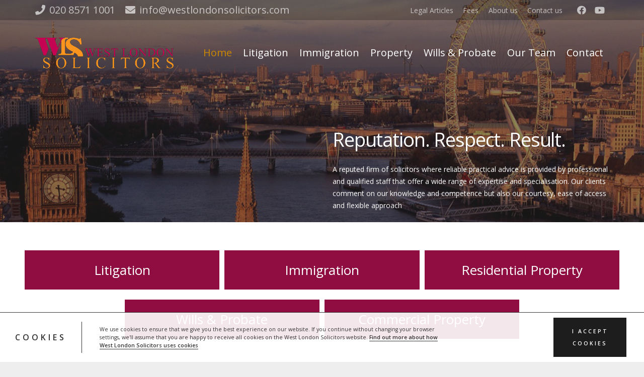

--- FILE ---
content_type: text/html; charset=UTF-8
request_url: https://www.westlondonsolicitors.com/
body_size: 27903
content:
<!DOCTYPE HTML>
<html lang="en-GB">
<head>
	<meta charset="UTF-8">
	<title>West London Solicitors</title>
<meta name='robots' content='max-image-preview:large' />
<link rel='dns-prefetch' href='//www.westlondonsolicitors.com' />
<link rel='dns-prefetch' href='//fonts.googleapis.com' />
<link rel="alternate" type="application/rss+xml" title="West London Solicitors &raquo; Feed" href="https://www.westlondonsolicitors.com/feed/" />
<link rel="alternate" type="application/rss+xml" title="West London Solicitors &raquo; Comments Feed" href="https://www.westlondonsolicitors.com/comments/feed/" />
<meta name="viewport" content="width=device-width, initial-scale=1">
<meta name="SKYPE_TOOLBAR" content="SKYPE_TOOLBAR_PARSER_COMPATIBLE">
<meta name="theme-color" content="#f5f5f5">
<meta property="og:title" content="West London Solicitors">
<meta property="og:url" content="https://www.westlondonsolicitors.com/">
<meta property="og:locale" content="en_GB">
<meta property="og:site_name" content="West London Solicitors">
<meta property="og:type" content="website">
<script>
window._wpemojiSettings = {"baseUrl":"https:\/\/s.w.org\/images\/core\/emoji\/15.0.3\/72x72\/","ext":".png","svgUrl":"https:\/\/s.w.org\/images\/core\/emoji\/15.0.3\/svg\/","svgExt":".svg","source":{"concatemoji":"https:\/\/www.westlondonsolicitors.com\/wp-includes\/js\/wp-emoji-release.min.js?ver=6.6.4"}};
/*! This file is auto-generated */
!function(i,n){var o,s,e;function c(e){try{var t={supportTests:e,timestamp:(new Date).valueOf()};sessionStorage.setItem(o,JSON.stringify(t))}catch(e){}}function p(e,t,n){e.clearRect(0,0,e.canvas.width,e.canvas.height),e.fillText(t,0,0);var t=new Uint32Array(e.getImageData(0,0,e.canvas.width,e.canvas.height).data),r=(e.clearRect(0,0,e.canvas.width,e.canvas.height),e.fillText(n,0,0),new Uint32Array(e.getImageData(0,0,e.canvas.width,e.canvas.height).data));return t.every(function(e,t){return e===r[t]})}function u(e,t,n){switch(t){case"flag":return n(e,"\ud83c\udff3\ufe0f\u200d\u26a7\ufe0f","\ud83c\udff3\ufe0f\u200b\u26a7\ufe0f")?!1:!n(e,"\ud83c\uddfa\ud83c\uddf3","\ud83c\uddfa\u200b\ud83c\uddf3")&&!n(e,"\ud83c\udff4\udb40\udc67\udb40\udc62\udb40\udc65\udb40\udc6e\udb40\udc67\udb40\udc7f","\ud83c\udff4\u200b\udb40\udc67\u200b\udb40\udc62\u200b\udb40\udc65\u200b\udb40\udc6e\u200b\udb40\udc67\u200b\udb40\udc7f");case"emoji":return!n(e,"\ud83d\udc26\u200d\u2b1b","\ud83d\udc26\u200b\u2b1b")}return!1}function f(e,t,n){var r="undefined"!=typeof WorkerGlobalScope&&self instanceof WorkerGlobalScope?new OffscreenCanvas(300,150):i.createElement("canvas"),a=r.getContext("2d",{willReadFrequently:!0}),o=(a.textBaseline="top",a.font="600 32px Arial",{});return e.forEach(function(e){o[e]=t(a,e,n)}),o}function t(e){var t=i.createElement("script");t.src=e,t.defer=!0,i.head.appendChild(t)}"undefined"!=typeof Promise&&(o="wpEmojiSettingsSupports",s=["flag","emoji"],n.supports={everything:!0,everythingExceptFlag:!0},e=new Promise(function(e){i.addEventListener("DOMContentLoaded",e,{once:!0})}),new Promise(function(t){var n=function(){try{var e=JSON.parse(sessionStorage.getItem(o));if("object"==typeof e&&"number"==typeof e.timestamp&&(new Date).valueOf()<e.timestamp+604800&&"object"==typeof e.supportTests)return e.supportTests}catch(e){}return null}();if(!n){if("undefined"!=typeof Worker&&"undefined"!=typeof OffscreenCanvas&&"undefined"!=typeof URL&&URL.createObjectURL&&"undefined"!=typeof Blob)try{var e="postMessage("+f.toString()+"("+[JSON.stringify(s),u.toString(),p.toString()].join(",")+"));",r=new Blob([e],{type:"text/javascript"}),a=new Worker(URL.createObjectURL(r),{name:"wpTestEmojiSupports"});return void(a.onmessage=function(e){c(n=e.data),a.terminate(),t(n)})}catch(e){}c(n=f(s,u,p))}t(n)}).then(function(e){for(var t in e)n.supports[t]=e[t],n.supports.everything=n.supports.everything&&n.supports[t],"flag"!==t&&(n.supports.everythingExceptFlag=n.supports.everythingExceptFlag&&n.supports[t]);n.supports.everythingExceptFlag=n.supports.everythingExceptFlag&&!n.supports.flag,n.DOMReady=!1,n.readyCallback=function(){n.DOMReady=!0}}).then(function(){return e}).then(function(){var e;n.supports.everything||(n.readyCallback(),(e=n.source||{}).concatemoji?t(e.concatemoji):e.wpemoji&&e.twemoji&&(t(e.twemoji),t(e.wpemoji)))}))}((window,document),window._wpemojiSettings);
</script>
<style id='wp-emoji-styles-inline-css'>

	img.wp-smiley, img.emoji {
		display: inline !important;
		border: none !important;
		box-shadow: none !important;
		height: 1em !important;
		width: 1em !important;
		margin: 0 0.07em !important;
		vertical-align: -0.1em !important;
		background: none !important;
		padding: 0 !important;
	}
</style>
<link rel='stylesheet' id='us-fonts-css' href='https://fonts.googleapis.com/css?family=Open+Sans%3A400%7C400%2C700%2C400&#038;display=swap&#038;ver=6.6.4' media='all' />
<link rel='stylesheet' id='tplis-cl-googlefonts-css' href='//fonts.googleapis.com/css?family=Open+Sans:400,600&#038;subset=latin,latin-ext' media='all' />
<link rel='stylesheet' id='gforms_reset_css-css' href='https://www.westlondonsolicitors.com/wp-content/plugins/gravityforms/css/formreset.min.css?ver=2.4.19' media='all' />
<link rel='stylesheet' id='gforms_formsmain_css-css' href='https://www.westlondonsolicitors.com/wp-content/plugins/gravityforms/css/formsmain.min.css?ver=2.4.19' media='all' />
<link rel='stylesheet' id='gforms_ready_class_css-css' href='https://www.westlondonsolicitors.com/wp-content/plugins/gravityforms/css/readyclass.min.css?ver=2.4.19' media='all' />
<link rel='stylesheet' id='gforms_browsers_css-css' href='https://www.westlondonsolicitors.com/wp-content/plugins/gravityforms/css/browsers.min.css?ver=2.4.19' media='all' />
<link rel='stylesheet' id='us-style-css' href='https://www.westlondonsolicitors.com/wp-content/themes/Impreza/css/style.min.css?ver=8.28' media='all' />
<link rel='stylesheet' id='us-gravityforms-css' href='https://www.westlondonsolicitors.com/wp-content/themes/Impreza/common/css/plugins/gravityforms.min.css?ver=8.28' media='all' />
<link rel='stylesheet' id='bsf-Defaults-css' href='https://www.westlondonsolicitors.com/wp-content/uploads/smile_fonts/Defaults/Defaults.css?ver=3.19.12' media='all' />
<link rel='stylesheet' id='ultimate-vc-addons-style-min-css' href='https://www.westlondonsolicitors.com/wp-content/plugins/Ultimate_VC_Addons/assets/min-css/ultimate.min.css?ver=3.19.12' media='all' />
<script src="https://www.westlondonsolicitors.com/wp-includes/js/jquery/jquery.min.js?ver=3.7.1" id="jquery-core-js"></script>
<script src="//www.westlondonsolicitors.com/wp-content/plugins/revslider/sr6/assets/js/rbtools.min.js?ver=6.7.18" async id="tp-tools-js"></script>
<script src="//www.westlondonsolicitors.com/wp-content/plugins/revslider/sr6/assets/js/rs6.min.js?ver=6.7.18" async id="revmin-js"></script>
<script src="https://www.westlondonsolicitors.com/wp-content/plugins/gravityforms/js/placeholders.jquery.min.js?ver=2.4.19" id="gform_placeholder-js"></script>
<script src="https://www.westlondonsolicitors.com/wp-includes/js/jquery/ui/core.min.js?ver=1.13.3" id="jquery-ui-core-js"></script>
<script src="https://www.westlondonsolicitors.com/wp-content/plugins/Ultimate_VC_Addons/assets/min-js/ultimate.min.js?ver=3.19.12" id="ultimate-vc-addons-script-js"></script>
<script src="https://www.westlondonsolicitors.com/wp-content/plugins/Ultimate_VC_Addons/assets/min-js/ultimate_bg.min.js?ver=3.19.12" id="ultimate-vc-addons-row-bg-js"></script>
<script></script><link rel="https://api.w.org/" href="https://www.westlondonsolicitors.com/wp-json/" /><link rel="alternate" title="JSON" type="application/json" href="https://www.westlondonsolicitors.com/wp-json/wp/v2/pages/8" /><link rel="EditURI" type="application/rsd+xml" title="RSD" href="https://www.westlondonsolicitors.com/xmlrpc.php?rsd" />
<meta name="generator" content="WordPress 6.6.4" />
<link rel="canonical" href="https://www.westlondonsolicitors.com/" />
<link rel='shortlink' href='https://www.westlondonsolicitors.com/' />
<link rel="alternate" title="oEmbed (JSON)" type="application/json+oembed" href="https://www.westlondonsolicitors.com/wp-json/oembed/1.0/embed?url=https%3A%2F%2Fwww.westlondonsolicitors.com%2F" />
<link rel="alternate" title="oEmbed (XML)" type="text/xml+oembed" href="https://www.westlondonsolicitors.com/wp-json/oembed/1.0/embed?url=https%3A%2F%2Fwww.westlondonsolicitors.com%2F&#038;format=xml" />
		<script id="us_add_no_touch">
			if ( ! /Android|webOS|iPhone|iPad|iPod|BlackBerry|IEMobile|Opera Mini/i.test( navigator.userAgent ) ) {
				document.documentElement.classList.add( "no-touch" );
			}
		</script>
				<script id="us_color_scheme_switch_class">
			if ( /\p{Zs}us_color_scheme_switch_is_on=true/u.test( document.cookie ) ) {
				document.documentElement.classList.add( "us-color-scheme-on" );
			}
		</script>
		<style type="text/css">.tplis-cl-cookies:after{content:'';clear:both;display:block}.tplis-cl-cookies{background-color:rgba(255,255,255,.90);position:fixed;font-family:"Open Sans",sans-serif;bottom:0;border-top:1px solid #3B3939;width:100%;z-index:9000;margin:0;overflow:hidden;border-color:#3B3939;border-width:1px}.tplis-cl-cookies-head h4{border-right-color:#333}.tplis-cl-cookies-buttons:after{clear:both:content:"";display:block}.tplis-cl-cookies-text *{color:#333}.tplis-cl-button-accept,.tplis-cl-button-accept:hover,.tplis-cl-button-accept:focus,.tplis-cl-button-accept:active{background-color:#1D1D1D;color:#FFF}.tplis-cl-button-accept svg{fill:#FFF}.tplis-cl-button-refuse,.tplis-cl-button-refuse:hover{background-color:#3B3939;color:#FFF}.tplis-cl-button-refuse svg{fill:#FFF}.tplis-cl-cookies-text a{font-weight:bold;-webkit-transition:all 250ms ease-in-out;-moz-transition:all 250ms ease-in-out;-ms-transition:all 250ms ease-in-out;-o-transition:all 250ms ease-in-out;transition:all 250ms ease-in-out;border-bottom:1px solid #333}.tplis-cl-cookies-text a:hover,.tplis-cl-cookies-text a:focus,.tplis-cl-cookies-text a:active{color:#333;opacity:.6}.tplis-cl-cookies{display:flex;padding:10px 15px;justify-content:space-between;align-items:center}.tplis-cl-cookies-text{display:flex;width:100%}.tplis-cl-cookies h4{text-transform:uppercase;letter-spacing:5px;font-size:12pt}.tplis-cl-cookies p{font-size:8pt;padding-bottom:20px;line-height:150%}.tplis-cl-cookies a{text-decoration:none;font-weight:700}.tplis-cl-cookies-head h4{font-weight:700;padding:20px 30px 20px 15px;border-right:1px solid}.tplis-cl-cookies-content-text{margin:0 20px 0 35px;padding:0;font-weight:400;max-width:678px;display:flex;align-items:center}.tplis-cl-cookies .tplis-cl-cookies-content-text *{margin:0;padding:0}.tplis-cl-cookies-buttons{text-align:center;display:flex;justify-content:flex-end;max-width:500px}.tplis-cl-is-btn-refuse .tplis-cl-cookies-buttons{width:100%}.tplis-cl-button{padding:30px 10px 10px 8px;font-weight:400;padding:15px;display:block;text-transform:uppercase;letter-spacing:3px;margin:0 20px 0 20px;-webkit-transition:all .1s ease-out;-moz-transition:all .1s ease-out;transition:all .1s ease-out;font-size:8pt;align-self:center}.tplis-cl-button:hover{-ms-transform:scale(1.04);-webkit-transform:scale(1.04);transform:scale(1.04)}@media only screen and (max-width:998px){.tplis-cl-cookies{flex-direction:column}.tplis-cl-cookies-buttons{max-width:none;justify-content:center;margin-top:10px}.tplis-cl-button{width:100%;padding:8px 15px;margin:0}.tplis-cl-cookies-buttons{width:100%}.tplis-cl-is-btn-refuse .tplis-cl-button.tplis-cl-button-accept{margin-right:10px}.tplis-cl-is-btn-refuse .tplis-cl-button.tplis-cl-button-refuse{margin-left:10px}}@media only screen and (max-width:768px){.tplis-cl-cookies-head{display:none}.tplis-cl-cookies-content-text{margin:0}}</style><meta name="generator" content="Powered by WPBakery Page Builder - drag and drop page builder for WordPress."/>
<meta name="generator" content="Powered by Slider Revolution 6.7.18 - responsive, Mobile-Friendly Slider Plugin for WordPress with comfortable drag and drop interface." />
<link rel="icon" href="https://www.westlondonsolicitors.com/wp-content/uploads/cut-150x100.png" sizes="32x32" />
<link rel="icon" href="https://www.westlondonsolicitors.com/wp-content/uploads/cut.png" sizes="192x192" />
<link rel="apple-touch-icon" href="https://www.westlondonsolicitors.com/wp-content/uploads/cut.png" />
<meta name="msapplication-TileImage" content="https://www.westlondonsolicitors.com/wp-content/uploads/cut.png" />
<script>function setREVStartSize(e){
			//window.requestAnimationFrame(function() {
				window.RSIW = window.RSIW===undefined ? window.innerWidth : window.RSIW;
				window.RSIH = window.RSIH===undefined ? window.innerHeight : window.RSIH;
				try {
					var pw = document.getElementById(e.c).parentNode.offsetWidth,
						newh;
					pw = pw===0 || isNaN(pw) || (e.l=="fullwidth" || e.layout=="fullwidth") ? window.RSIW : pw;
					e.tabw = e.tabw===undefined ? 0 : parseInt(e.tabw);
					e.thumbw = e.thumbw===undefined ? 0 : parseInt(e.thumbw);
					e.tabh = e.tabh===undefined ? 0 : parseInt(e.tabh);
					e.thumbh = e.thumbh===undefined ? 0 : parseInt(e.thumbh);
					e.tabhide = e.tabhide===undefined ? 0 : parseInt(e.tabhide);
					e.thumbhide = e.thumbhide===undefined ? 0 : parseInt(e.thumbhide);
					e.mh = e.mh===undefined || e.mh=="" || e.mh==="auto" ? 0 : parseInt(e.mh,0);
					if(e.layout==="fullscreen" || e.l==="fullscreen")
						newh = Math.max(e.mh,window.RSIH);
					else{
						e.gw = Array.isArray(e.gw) ? e.gw : [e.gw];
						for (var i in e.rl) if (e.gw[i]===undefined || e.gw[i]===0) e.gw[i] = e.gw[i-1];
						e.gh = e.el===undefined || e.el==="" || (Array.isArray(e.el) && e.el.length==0)? e.gh : e.el;
						e.gh = Array.isArray(e.gh) ? e.gh : [e.gh];
						for (var i in e.rl) if (e.gh[i]===undefined || e.gh[i]===0) e.gh[i] = e.gh[i-1];
											
						var nl = new Array(e.rl.length),
							ix = 0,
							sl;
						e.tabw = e.tabhide>=pw ? 0 : e.tabw;
						e.thumbw = e.thumbhide>=pw ? 0 : e.thumbw;
						e.tabh = e.tabhide>=pw ? 0 : e.tabh;
						e.thumbh = e.thumbhide>=pw ? 0 : e.thumbh;
						for (var i in e.rl) nl[i] = e.rl[i]<window.RSIW ? 0 : e.rl[i];
						sl = nl[0];
						for (var i in nl) if (sl>nl[i] && nl[i]>0) { sl = nl[i]; ix=i;}
						var m = pw>(e.gw[ix]+e.tabw+e.thumbw) ? 1 : (pw-(e.tabw+e.thumbw)) / (e.gw[ix]);
						newh =  (e.gh[ix] * m) + (e.tabh + e.thumbh);
					}
					var el = document.getElementById(e.c);
					if (el!==null && el) el.style.height = newh+"px";
					el = document.getElementById(e.c+"_wrapper");
					if (el!==null && el) {
						el.style.height = newh+"px";
						el.style.display = "block";
					}
				} catch(e){
					console.log("Failure at Presize of Slider:" + e)
				}
			//});
		  };</script>
<noscript><style> .wpb_animate_when_almost_visible { opacity: 1; }</style></noscript>		<style id="us-icon-fonts">@font-face{font-display:block;font-style:normal;font-family:"fontawesome";font-weight:900;src:url("https://www.westlondonsolicitors.com/wp-content/themes/Impreza/fonts/fa-solid-900.woff2?ver=8.28") format("woff2")}.fas{font-family:"fontawesome";font-weight:900}@font-face{font-display:block;font-style:normal;font-family:"fontawesome";font-weight:400;src:url("https://www.westlondonsolicitors.com/wp-content/themes/Impreza/fonts/fa-regular-400.woff2?ver=8.28") format("woff2")}.far{font-family:"fontawesome";font-weight:400}@font-face{font-display:block;font-style:normal;font-family:"fontawesome";font-weight:300;src:url("https://www.westlondonsolicitors.com/wp-content/themes/Impreza/fonts/fa-light-300.woff2?ver=8.28") format("woff2")}.fal{font-family:"fontawesome";font-weight:300}@font-face{font-display:block;font-style:normal;font-family:"Font Awesome 5 Duotone";font-weight:900;src:url("https://www.westlondonsolicitors.com/wp-content/themes/Impreza/fonts/fa-duotone-900.woff2?ver=8.28") format("woff2")}.fad{font-family:"Font Awesome 5 Duotone";font-weight:900}.fad{position:relative}.fad:before{position:absolute}.fad:after{opacity:0.4}@font-face{font-display:block;font-style:normal;font-family:"Font Awesome 5 Brands";font-weight:400;src:url("https://www.westlondonsolicitors.com/wp-content/themes/Impreza/fonts/fa-brands-400.woff2?ver=8.28") format("woff2")}.fab{font-family:"Font Awesome 5 Brands";font-weight:400}@font-face{font-display:block;font-style:normal;font-family:"Material Icons";font-weight:400;src:url("https://www.westlondonsolicitors.com/wp-content/themes/Impreza/fonts/material-icons.woff2?ver=8.28") format("woff2")}.material-icons{font-family:"Material Icons";font-weight:400}</style>
				<style id="us-theme-options-css">:root{--color-header-middle-bg:#ffffff;--color-header-middle-bg-grad:#ffffff;--color-header-middle-text:#8f0d41;--color-header-middle-text-hover:#000000;--color-header-transparent-bg:transparent;--color-header-transparent-bg-grad:transparent;--color-header-transparent-text:#ffffff;--color-header-transparent-text-hover:#ffffff;--color-chrome-toolbar:#f5f5f5;--color-chrome-toolbar-grad:#f5f5f5;--color-header-top-bg:#8f0d41;--color-header-top-bg-grad:#8f0d41;--color-header-top-text:#ffffff;--color-header-top-text-hover:#000000;--color-header-top-transparent-bg:rgba(0,0,0,0.2);--color-header-top-transparent-bg-grad:rgba(0,0,0,0.2);--color-header-top-transparent-text:rgba(255,255,255,0.66);--color-header-top-transparent-text-hover:#fff;--color-content-bg:#ffffff;--color-content-bg-grad:#ffffff;--color-content-bg-alt:#f5f5f5;--color-content-bg-alt-grad:#f5f5f5;--color-content-border:#e8e8e8;--color-content-heading:#444444;--color-content-heading-grad:#444444;--color-content-text:#666666;--color-content-link:#c7c042;--color-content-link-hover:#f7941e;--color-content-primary:#8f0d41;--color-content-primary-grad:#8f0d41;--color-content-secondary:#8f0d41;--color-content-secondary-grad:#8f0d41;--color-content-faded:#999999;--color-content-overlay:rgba(0,0,0,0.75);--color-content-overlay-grad:rgba(0,0,0,0.75);--color-alt-content-bg:#f5f5f5;--color-alt-content-bg-grad:#f5f5f5;--color-alt-content-bg-alt:#ffffff;--color-alt-content-bg-alt-grad:#ffffff;--color-alt-content-border:#dddddd;--color-alt-content-heading:#444444;--color-alt-content-heading-grad:#444444;--color-alt-content-text:#666666;--color-alt-content-link:#8f0d41;--color-alt-content-link-hover:#e6dce0;--color-alt-content-primary:#8f0d41;--color-alt-content-primary-grad:#8f0d41;--color-alt-content-secondary:#8f0d41;--color-alt-content-secondary-grad:#8f0d41;--color-alt-content-faded:#999999;--color-alt-content-overlay:#e95095;--color-alt-content-overlay-grad:linear-gradient(135deg,#e95095,rgba(233,80,149,0.75));--color-footer-bg:#222222;--color-footer-bg-grad:#222222;--color-footer-bg-alt:#1a1a1a;--color-footer-bg-alt-grad:#1a1a1a;--color-footer-border:#222222;--color-footer-heading:#fff;--color-footer-heading-grad:#fff;--color-footer-text:#666666;--color-footer-link:#999999;--color-footer-link-hover:#ffffff;--color-subfooter-bg:#1a1a1a;--color-subfooter-bg-grad:#1a1a1a;--color-subfooter-bg-alt:#222222;--color-subfooter-bg-alt-grad:#222222;--color-subfooter-border:#222222;--color-subfooter-heading:#cccccc;--color-subfooter-heading-grad:#cccccc;--color-subfooter-text:#808080;--color-subfooter-link:#cccccc;--color-subfooter-link-hover:#ffffff;--color-content-primary-faded:rgba(143,13,65,0.15);--box-shadow:0 5px 15px rgba(0,0,0,.15);--box-shadow-up:0 -5px 15px rgba(0,0,0,.15);--site-canvas-width:1240px;--site-content-width:1140px;--site-sidebar-width:27.66%;--text-block-margin-bottom:1.5rem;--inputs-font-size:1rem;--inputs-height:2.8rem;--inputs-padding:0.8rem;--inputs-border-width:0px;--inputs-text-color:var(--color-content-text)}.has-content-primary-color{color:var(--color-content-primary)}.has-content-primary-background-color{background:var(--color-content-primary-grad)}.has-content-secondary-color{color:var(--color-content-secondary)}.has-content-secondary-background-color{background:var(--color-content-secondary-grad)}.has-content-heading-color{color:var(--color-content-heading)}.has-content-heading-background-color{background:var(--color-content-heading-grad)}.has-content-text-color{color:var(--color-content-text)}.has-content-text-background-color{background:var(--color-content-text-grad)}.has-content-faded-color{color:var(--color-content-faded)}.has-content-faded-background-color{background:var(--color-content-faded-grad)}.has-content-border-color{color:var(--color-content-border)}.has-content-border-background-color{background:var(--color-content-border-grad)}.has-content-bg-alt-color{color:var(--color-content-bg-alt)}.has-content-bg-alt-background-color{background:var(--color-content-bg-alt-grad)}.has-content-bg-color{color:var(--color-content-bg)}.has-content-bg-background-color{background:var(--color-content-bg-grad)}:root{--font-family:"Open Sans";--font-size:14px;--line-height:24px;--font-weight:400;--bold-font-weight:700;--h1-font-family:"Open Sans";--h1-font-size:38px;--h1-line-height:1.4;--h1-font-weight:400;--h1-bold-font-weight:700;--h1-text-transform:none;--h1-font-style:normal;--h1-letter-spacing:-0.03em;--h1-margin-bottom:1.5rem;--h2-font-family:var(--h1-font-family);--h2-font-size:32px;--h2-line-height:1.4;--h2-font-weight:var(--h1-font-weight);--h2-bold-font-weight:var(--h1-bold-font-weight);--h2-text-transform:var(--h1-text-transform);--h2-font-style:var(--h1-font-style);--h2-letter-spacing:-0.03em;--h2-margin-bottom:1.5rem;--h3-font-family:var(--h1-font-family);--h3-font-size:26px;--h3-line-height:1.4;--h3-font-weight:var(--h1-font-weight);--h3-bold-font-weight:var(--h1-bold-font-weight);--h3-text-transform:var(--h1-text-transform);--h3-font-style:var(--h1-font-style);--h3-letter-spacing:0em;--h3-margin-bottom:1.5rem;--h4-font-family:var(--h1-font-family);--h4-font-size:22px;--h4-line-height:1.4;--h4-font-weight:var(--h1-font-weight);--h4-bold-font-weight:var(--h1-bold-font-weight);--h4-text-transform:var(--h1-text-transform);--h4-font-style:var(--h1-font-style);--h4-letter-spacing:0em;--h4-margin-bottom:1.5rem;--h5-font-family:var(--h1-font-family);--h5-font-size:20px;--h5-line-height:1.4;--h5-font-weight:var(--h1-font-weight);--h5-bold-font-weight:var(--h1-bold-font-weight);--h5-text-transform:var(--h1-text-transform);--h5-font-style:var(--h1-font-style);--h5-letter-spacing:0em;--h5-margin-bottom:1.5rem;--h6-font-family:var(--h1-font-family);--h6-font-size:18px;--h6-line-height:1.4;--h6-font-weight:var(--h1-font-weight);--h6-bold-font-weight:var(--h1-bold-font-weight);--h6-text-transform:var(--h1-text-transform);--h6-font-style:var(--h1-font-style);--h6-letter-spacing:0em;--h6-margin-bottom:1.5rem}@media (max-width:600px){:root{--font-size:16px;--line-height:28px;--h1-font-size:30px;--h2-font-size:26px;--h3-font-size:22px;--h4-font-size:20px;--h5-font-size:18px;--h6-font-size:16px}}h1{font-family:var(--h1-font-family,inherit);font-weight:var(--h1-font-weight,inherit);font-size:var(--h1-font-size,inherit);font-style:var(--h1-font-style,inherit);line-height:var(--h1-line-height,1.4);letter-spacing:var(--h1-letter-spacing,inherit);text-transform:var(--h1-text-transform,inherit);margin-bottom:var(--h1-margin-bottom,1.5rem)}h1>strong{font-weight:var(--h1-bold-font-weight,bold)}h2{font-family:var(--h2-font-family,inherit);font-weight:var(--h2-font-weight,inherit);font-size:var(--h2-font-size,inherit);font-style:var(--h2-font-style,inherit);line-height:var(--h2-line-height,1.4);letter-spacing:var(--h2-letter-spacing,inherit);text-transform:var(--h2-text-transform,inherit);margin-bottom:var(--h2-margin-bottom,1.5rem)}h2>strong{font-weight:var(--h2-bold-font-weight,bold)}h3{font-family:var(--h3-font-family,inherit);font-weight:var(--h3-font-weight,inherit);font-size:var(--h3-font-size,inherit);font-style:var(--h3-font-style,inherit);line-height:var(--h3-line-height,1.4);letter-spacing:var(--h3-letter-spacing,inherit);text-transform:var(--h3-text-transform,inherit);margin-bottom:var(--h3-margin-bottom,1.5rem)}h3>strong{font-weight:var(--h3-bold-font-weight,bold)}h4{font-family:var(--h4-font-family,inherit);font-weight:var(--h4-font-weight,inherit);font-size:var(--h4-font-size,inherit);font-style:var(--h4-font-style,inherit);line-height:var(--h4-line-height,1.4);letter-spacing:var(--h4-letter-spacing,inherit);text-transform:var(--h4-text-transform,inherit);margin-bottom:var(--h4-margin-bottom,1.5rem)}h4>strong{font-weight:var(--h4-bold-font-weight,bold)}h5{font-family:var(--h5-font-family,inherit);font-weight:var(--h5-font-weight,inherit);font-size:var(--h5-font-size,inherit);font-style:var(--h5-font-style,inherit);line-height:var(--h5-line-height,1.4);letter-spacing:var(--h5-letter-spacing,inherit);text-transform:var(--h5-text-transform,inherit);margin-bottom:var(--h5-margin-bottom,1.5rem)}h5>strong{font-weight:var(--h5-bold-font-weight,bold)}h6{font-family:var(--h6-font-family,inherit);font-weight:var(--h6-font-weight,inherit);font-size:var(--h6-font-size,inherit);font-style:var(--h6-font-style,inherit);line-height:var(--h6-line-height,1.4);letter-spacing:var(--h6-letter-spacing,inherit);text-transform:var(--h6-text-transform,inherit);margin-bottom:var(--h6-margin-bottom,1.5rem)}h6>strong{font-weight:var(--h6-bold-font-weight,bold)}body{background:#eeeeee}@media (max-width:1210px){.l-main .aligncenter{max-width:calc(100vw - 5rem)}}@media (min-width:1381px){body.usb_preview .hide_on_default{opacity:0.25!important}.vc_hidden-lg,body:not(.usb_preview) .hide_on_default{display:none!important}.default_align_left{text-align:left;justify-content:flex-start}.default_align_right{text-align:right;justify-content:flex-end}.default_align_center{text-align:center;justify-content:center}.w-hwrapper.default_align_center>*{margin-left:calc( var(--hwrapper-gap,1.2rem) / 2 );margin-right:calc( var(--hwrapper-gap,1.2rem) / 2 )}.default_align_justify{justify-content:space-between}.w-hwrapper>.default_align_justify,.default_align_justify>.w-btn{width:100%}}@media (min-width:1025px) and (max-width:1380px){body.usb_preview .hide_on_laptops{opacity:0.25!important}.vc_hidden-md,body:not(.usb_preview) .hide_on_laptops{display:none!important}.laptops_align_left{text-align:left;justify-content:flex-start}.laptops_align_right{text-align:right;justify-content:flex-end}.laptops_align_center{text-align:center;justify-content:center}.w-hwrapper.laptops_align_center>*{margin-left:calc( var(--hwrapper-gap,1.2rem) / 2 );margin-right:calc( var(--hwrapper-gap,1.2rem) / 2 )}.laptops_align_justify{justify-content:space-between}.w-hwrapper>.laptops_align_justify,.laptops_align_justify>.w-btn{width:100%}.g-cols.via_grid[style*="--laptops-gap"]{grid-gap:var(--laptops-gap,3rem)}}@media (min-width:601px) and (max-width:1024px){body.usb_preview .hide_on_tablets{opacity:0.25!important}.vc_hidden-sm,body:not(.usb_preview) .hide_on_tablets{display:none!important}.tablets_align_left{text-align:left;justify-content:flex-start}.tablets_align_right{text-align:right;justify-content:flex-end}.tablets_align_center{text-align:center;justify-content:center}.w-hwrapper.tablets_align_center>*{margin-left:calc( var(--hwrapper-gap,1.2rem) / 2 );margin-right:calc( var(--hwrapper-gap,1.2rem) / 2 )}.tablets_align_justify{justify-content:space-between}.w-hwrapper>.tablets_align_justify,.tablets_align_justify>.w-btn{width:100%}.g-cols.via_grid[style*="--tablets-gap"]{grid-gap:var(--tablets-gap,3rem)}}@media (max-width:600px){body.usb_preview .hide_on_mobiles{opacity:0.25!important}.vc_hidden-xs,body:not(.usb_preview) .hide_on_mobiles{display:none!important}.mobiles_align_left{text-align:left;justify-content:flex-start}.mobiles_align_right{text-align:right;justify-content:flex-end}.mobiles_align_center{text-align:center;justify-content:center}.w-hwrapper.mobiles_align_center>*{margin-left:calc( var(--hwrapper-gap,1.2rem) / 2 );margin-right:calc( var(--hwrapper-gap,1.2rem) / 2 )}.mobiles_align_justify{justify-content:space-between}.w-hwrapper>.mobiles_align_justify,.mobiles_align_justify>.w-btn{width:100%}.w-hwrapper.stack_on_mobiles{display:block}.w-hwrapper.stack_on_mobiles>:not(script){display:block;margin:0 0 var(--hwrapper-gap,1.2rem)}.w-hwrapper.stack_on_mobiles>:last-child{margin-bottom:0}.g-cols.via_grid[style*="--mobiles-gap"]{grid-gap:var(--mobiles-gap,1.5rem)}}@media (max-width:600px){.g-cols.type_default>div[class*="vc_col-xs-"]{margin-top:1rem;margin-bottom:1rem}.g-cols>div:not([class*="vc_col-xs-"]){width:100%;margin:0 0 1.5rem}.g-cols.reversed>div:last-of-type{order:-1}.g-cols.type_boxes>div,.g-cols.reversed>div:first-child,.g-cols:not(.reversed)>div:last-child,.g-cols>div.has_bg_color{margin-bottom:0}.vc_col-xs-1{width:8.3333%}.vc_col-xs-2{width:16.6666%}.vc_col-xs-1\/5{width:20%}.vc_col-xs-3{width:25%}.vc_col-xs-4{width:33.3333%}.vc_col-xs-2\/5{width:40%}.vc_col-xs-5{width:41.6666%}.vc_col-xs-6{width:50%}.vc_col-xs-7{width:58.3333%}.vc_col-xs-3\/5{width:60%}.vc_col-xs-8{width:66.6666%}.vc_col-xs-9{width:75%}.vc_col-xs-4\/5{width:80%}.vc_col-xs-10{width:83.3333%}.vc_col-xs-11{width:91.6666%}.vc_col-xs-12{width:100%}.vc_col-xs-offset-0{margin-left:0}.vc_col-xs-offset-1{margin-left:8.3333%}.vc_col-xs-offset-2{margin-left:16.6666%}.vc_col-xs-offset-1\/5{margin-left:20%}.vc_col-xs-offset-3{margin-left:25%}.vc_col-xs-offset-4{margin-left:33.3333%}.vc_col-xs-offset-2\/5{margin-left:40%}.vc_col-xs-offset-5{margin-left:41.6666%}.vc_col-xs-offset-6{margin-left:50%}.vc_col-xs-offset-7{margin-left:58.3333%}.vc_col-xs-offset-3\/5{margin-left:60%}.vc_col-xs-offset-8{margin-left:66.6666%}.vc_col-xs-offset-9{margin-left:75%}.vc_col-xs-offset-4\/5{margin-left:80%}.vc_col-xs-offset-10{margin-left:83.3333%}.vc_col-xs-offset-11{margin-left:91.6666%}.vc_col-xs-offset-12{margin-left:100%}}@media (min-width:601px){.vc_col-sm-1{width:8.3333%}.vc_col-sm-2{width:16.6666%}.vc_col-sm-1\/5{width:20%}.vc_col-sm-3{width:25%}.vc_col-sm-4{width:33.3333%}.vc_col-sm-2\/5{width:40%}.vc_col-sm-5{width:41.6666%}.vc_col-sm-6{width:50%}.vc_col-sm-7{width:58.3333%}.vc_col-sm-3\/5{width:60%}.vc_col-sm-8{width:66.6666%}.vc_col-sm-9{width:75%}.vc_col-sm-4\/5{width:80%}.vc_col-sm-10{width:83.3333%}.vc_col-sm-11{width:91.6666%}.vc_col-sm-12{width:100%}.vc_col-sm-offset-0{margin-left:0}.vc_col-sm-offset-1{margin-left:8.3333%}.vc_col-sm-offset-2{margin-left:16.6666%}.vc_col-sm-offset-1\/5{margin-left:20%}.vc_col-sm-offset-3{margin-left:25%}.vc_col-sm-offset-4{margin-left:33.3333%}.vc_col-sm-offset-2\/5{margin-left:40%}.vc_col-sm-offset-5{margin-left:41.6666%}.vc_col-sm-offset-6{margin-left:50%}.vc_col-sm-offset-7{margin-left:58.3333%}.vc_col-sm-offset-3\/5{margin-left:60%}.vc_col-sm-offset-8{margin-left:66.6666%}.vc_col-sm-offset-9{margin-left:75%}.vc_col-sm-offset-4\/5{margin-left:80%}.vc_col-sm-offset-10{margin-left:83.3333%}.vc_col-sm-offset-11{margin-left:91.6666%}.vc_col-sm-offset-12{margin-left:100%}}@media (min-width:1025px){.vc_col-md-1{width:8.3333%}.vc_col-md-2{width:16.6666%}.vc_col-md-1\/5{width:20%}.vc_col-md-3{width:25%}.vc_col-md-4{width:33.3333%}.vc_col-md-2\/5{width:40%}.vc_col-md-5{width:41.6666%}.vc_col-md-6{width:50%}.vc_col-md-7{width:58.3333%}.vc_col-md-3\/5{width:60%}.vc_col-md-8{width:66.6666%}.vc_col-md-9{width:75%}.vc_col-md-4\/5{width:80%}.vc_col-md-10{width:83.3333%}.vc_col-md-11{width:91.6666%}.vc_col-md-12{width:100%}.vc_col-md-offset-0{margin-left:0}.vc_col-md-offset-1{margin-left:8.3333%}.vc_col-md-offset-2{margin-left:16.6666%}.vc_col-md-offset-1\/5{margin-left:20%}.vc_col-md-offset-3{margin-left:25%}.vc_col-md-offset-4{margin-left:33.3333%}.vc_col-md-offset-2\/5{margin-left:40%}.vc_col-md-offset-5{margin-left:41.6666%}.vc_col-md-offset-6{margin-left:50%}.vc_col-md-offset-7{margin-left:58.3333%}.vc_col-md-offset-3\/5{margin-left:60%}.vc_col-md-offset-8{margin-left:66.6666%}.vc_col-md-offset-9{margin-left:75%}.vc_col-md-offset-4\/5{margin-left:80%}.vc_col-md-offset-10{margin-left:83.3333%}.vc_col-md-offset-11{margin-left:91.6666%}.vc_col-md-offset-12{margin-left:100%}}@media (min-width:1381px){.vc_col-lg-1{width:8.3333%}.vc_col-lg-2{width:16.6666%}.vc_col-lg-1\/5{width:20%}.vc_col-lg-3{width:25%}.vc_col-lg-4{width:33.3333%}.vc_col-lg-2\/5{width:40%}.vc_col-lg-5{width:41.6666%}.vc_col-lg-6{width:50%}.vc_col-lg-7{width:58.3333%}.vc_col-lg-3\/5{width:60%}.vc_col-lg-8{width:66.6666%}.vc_col-lg-9{width:75%}.vc_col-lg-4\/5{width:80%}.vc_col-lg-10{width:83.3333%}.vc_col-lg-11{width:91.6666%}.vc_col-lg-12{width:100%}.vc_col-lg-offset-0{margin-left:0}.vc_col-lg-offset-1{margin-left:8.3333%}.vc_col-lg-offset-2{margin-left:16.6666%}.vc_col-lg-offset-1\/5{margin-left:20%}.vc_col-lg-offset-3{margin-left:25%}.vc_col-lg-offset-4{margin-left:33.3333%}.vc_col-lg-offset-2\/5{margin-left:40%}.vc_col-lg-offset-5{margin-left:41.6666%}.vc_col-lg-offset-6{margin-left:50%}.vc_col-lg-offset-7{margin-left:58.3333%}.vc_col-lg-offset-3\/5{margin-left:60%}.vc_col-lg-offset-8{margin-left:66.6666%}.vc_col-lg-offset-9{margin-left:75%}.vc_col-lg-offset-4\/5{margin-left:80%}.vc_col-lg-offset-10{margin-left:83.3333%}.vc_col-lg-offset-11{margin-left:91.6666%}.vc_col-lg-offset-12{margin-left:100%}}@media (min-width:601px) and (max-width:1024px){.g-cols.via_flex.type_default>div[class*="vc_col-md-"],.g-cols.via_flex.type_default>div[class*="vc_col-lg-"]{margin-top:1rem;margin-bottom:1rem}}@media (min-width:1025px) and (max-width:1380px){.g-cols.via_flex.type_default>div[class*="vc_col-lg-"]{margin-top:1rem;margin-bottom:1rem}}@media (max-width:767px){.l-canvas{overflow:hidden}.g-cols.stacking_default.reversed>div:last-of-type{order:-1}.g-cols.stacking_default.via_flex>div:not([class*="vc_col-xs"]){width:100%;margin:0 0 1.5rem}.g-cols.stacking_default.via_grid.mobiles-cols_1{grid-template-columns:100%}.g-cols.stacking_default.via_flex.type_boxes>div,.g-cols.stacking_default.via_flex.reversed>div:first-child,.g-cols.stacking_default.via_flex:not(.reversed)>div:last-child,.g-cols.stacking_default.via_flex>div.has_bg_color{margin-bottom:0}.g-cols.stacking_default.via_flex.type_default>.wpb_column.stretched{margin-left:-1rem;margin-right:-1rem}.g-cols.stacking_default.via_grid.mobiles-cols_1>.wpb_column.stretched,.g-cols.stacking_default.via_flex.type_boxes>.wpb_column.stretched{margin-left:-2.5rem;margin-right:-2.5rem;width:auto}.vc_column-inner.type_sticky>.wpb_wrapper,.vc_column_container.type_sticky>.vc_column-inner{top:0!important}}@media (min-width:768px){body:not(.rtl) .l-section.for_sidebar.at_left>div>.l-sidebar,.rtl .l-section.for_sidebar.at_right>div>.l-sidebar{order:-1}.vc_column_container.type_sticky>.vc_column-inner,.vc_column-inner.type_sticky>.wpb_wrapper{position:-webkit-sticky;position:sticky}.l-section.type_sticky{position:-webkit-sticky;position:sticky;top:0;z-index:11;transition:top 0.3s cubic-bezier(.78,.13,.15,.86) 0.1s}.header_hor .l-header.post_fixed.sticky_auto_hide{z-index:12}.admin-bar .l-section.type_sticky{top:32px}.l-section.type_sticky>.l-section-h{transition:padding-top 0.3s}.header_hor .l-header.pos_fixed:not(.down)~.l-main .l-section.type_sticky:not(:first-of-type){top:var(--header-sticky-height)}.admin-bar.header_hor .l-header.pos_fixed:not(.down)~.l-main .l-section.type_sticky:not(:first-of-type){top:calc( var(--header-sticky-height) + 32px )}.header_hor .l-header.pos_fixed.sticky:not(.down)~.l-main .l-section.type_sticky:first-of-type>.l-section-h{padding-top:var(--header-sticky-height)}.header_hor.headerinpos_bottom .l-header.pos_fixed.sticky:not(.down)~.l-main .l-section.type_sticky:first-of-type>.l-section-h{padding-bottom:var(--header-sticky-height)!important}}@media screen and (min-width:1210px){.g-cols.via_flex.type_default>.wpb_column.stretched:first-of-type{margin-left:min( calc( var(--site-content-width) / 2 + 0px / 2 + 1.5rem - 50vw),-1rem )}.g-cols.via_flex.type_default>.wpb_column.stretched:last-of-type{margin-right:min( calc( var(--site-content-width) / 2 + 0px / 2 + 1.5rem - 50vw),-1rem )}.l-main .alignfull, .w-separator.width_screen,.g-cols.via_grid>.wpb_column.stretched:first-of-type,.g-cols.via_flex.type_boxes>.wpb_column.stretched:first-of-type{margin-left:min( calc( var(--site-content-width) / 2 + 0px / 2 - 50vw ),-2.5rem )}.l-main .alignfull, .w-separator.width_screen,.g-cols.via_grid>.wpb_column.stretched:last-of-type,.g-cols.via_flex.type_boxes>.wpb_column.stretched:last-of-type{margin-right:min( calc( var(--site-content-width) / 2 + 0px / 2 - 50vw ),-2.5rem )}}@media (max-width:600px){.w-form-row.for_submit[style*=btn-size-mobiles] .w-btn{font-size:var(--btn-size-mobiles)!important}}a,button,input[type=submit],.ui-slider-handle{outline:none!important}.w-toplink,.w-header-show{background:rgba(0,0,0,0.3)}.no-touch .w-toplink.active:hover,.no-touch .w-header-show:hover{background:var(--color-content-primary-grad)}button[type=submit]:not(.w-btn),input[type=submit]:not(.w-btn),.us-nav-style_1>*,.navstyle_1>.owl-nav button,.us-btn-style_1{font-family:var(--font-family);font-weight:700;font-style:normal;text-transform:uppercase;letter-spacing:0em;border-radius:0.3em;padding:0.8em 1.8em;background:#8f0d41;border-color:transparent;color:#f7941e!important}button[type=submit]:not(.w-btn):before,input[type=submit]:not(.w-btn),.us-nav-style_1>*:before,.navstyle_1>.owl-nav button:before,.us-btn-style_1:before{border-width:2px}.no-touch button[type=submit]:not(.w-btn):hover,.no-touch input[type=submit]:not(.w-btn):hover,.us-nav-style_1>span.current,.no-touch .us-nav-style_1>a:hover,.no-touch .navstyle_1>.owl-nav button:hover,.no-touch .us-btn-style_1:hover{background:#8f0d41;border-color:transparent;color:#f7941e!important}.us-nav-style_1>*{min-width:calc(1.2em + 2 * 0.8em)}.us-btn-style_1{overflow:hidden;-webkit-transform:translateZ(0)}.us-btn-style_1>*{position:relative;z-index:1}.no-touch .us-btn-style_1:hover{background:#8f0d41}.no-touch .us-btn-style_1:after{content:"";position:absolute;top:0;left:0;right:0;height:0;transition:height 0.3s;background:#8f0d41}.no-touch .us-btn-style_1:hover:after{height:100%}.us-nav-style_2>*,.navstyle_2>.owl-nav button,.us-btn-style_2{font-family:var(--font-family);font-weight:700;font-style:normal;text-transform:uppercase;letter-spacing:0em;border-radius:0.3em;padding:0.8em 1.8em;background:#e8e8e8;border-color:transparent;color:#666666!important}.us-nav-style_2>*:before,.navstyle_2>.owl-nav button:before,.us-btn-style_2:before{border-width:2px}.us-nav-style_2>span.current,.no-touch .us-nav-style_2>a:hover,.no-touch .navstyle_2>.owl-nav button:hover,.no-touch .us-btn-style_2:hover{background:rgba(0,0,0,0.05);border-color:transparent;color:#666666!important}.us-nav-style_2>*{min-width:calc(1.2em + 2 * 0.8em)}.us-btn-style_2{overflow:hidden;-webkit-transform:translateZ(0)}.us-btn-style_2>*{position:relative;z-index:1}.no-touch .us-btn-style_2:hover{background:#e8e8e8}.no-touch .us-btn-style_2:after{content:"";position:absolute;top:0;left:0;right:0;height:0;transition:height 0.3s;background:rgba(0,0,0,0.05)}.no-touch .us-btn-style_2:hover:after{height:100%}.us-nav-style_3>*,.navstyle_3>.owl-nav button,.us-btn-style_3{font-family:var(--font-family);font-weight:700;font-style:normal;text-transform:uppercase;letter-spacing:0em;border-radius:0.3em;padding:0.8em 1.8em;background:transparent;border-color:#8c0c03;color:#8c0c03!important}.us-nav-style_3>*:before,.navstyle_3>.owl-nav button:before,.us-btn-style_3:before{border-width:2px}.us-nav-style_3>span.current,.no-touch .us-nav-style_3>a:hover,.no-touch .navstyle_3>.owl-nav button:hover,.no-touch .us-btn-style_3:hover{background:#8c0c03;border-color:#8c0c03;color:#ffffff!important}.us-nav-style_3>*{min-width:calc(1.2em + 2 * 0.8em)}.us-btn-style_3{overflow:hidden;-webkit-transform:translateZ(0)}.us-btn-style_3>*{position:relative;z-index:1}.no-touch .us-btn-style_3:hover{background:transparent}.no-touch .us-btn-style_3:after{content:"";position:absolute;top:0;left:0;right:0;height:0;transition:height 0.3s;background:#8c0c03}.no-touch .us-btn-style_3:hover:after{height:100%}.us-nav-style_4>*,.navstyle_4>.owl-nav button,.us-btn-style_4{font-family:var(--font-family);font-weight:700;font-style:normal;text-transform:uppercase;letter-spacing:0em;border-radius:0.3em;padding:0.8em 1.8em;background:transparent;border-color:#ffffff;color:#ffffff!important}.us-nav-style_4>*:before,.navstyle_4>.owl-nav button:before,.us-btn-style_4:before{border-width:2px}.us-nav-style_4>span.current,.no-touch .us-nav-style_4>a:hover,.no-touch .navstyle_4>.owl-nav button:hover,.no-touch .us-btn-style_4:hover{background:#ffffff;border-color:#ffffff;color:#333333!important}.us-nav-style_4>*{min-width:calc(1.2em + 2 * 0.8em)}.us-btn-style_4{overflow:hidden;-webkit-transform:translateZ(0)}.us-btn-style_4>*{position:relative;z-index:1}.no-touch .us-btn-style_4:hover{background:transparent}.no-touch .us-btn-style_4:after{content:"";position:absolute;top:0;left:0;right:0;height:0;transition:height 0.3s;background:#ffffff}.no-touch .us-btn-style_4:hover:after{height:100%}.us-nav-style_5>*,.navstyle_5>.owl-nav button,.us-btn-style_5{font-family:var(--font-family);font-weight:700;font-style:normal;text-transform:uppercase;letter-spacing:0em;border-radius:0.3em;padding:0.8em 1.8em;background:#8f0d41;border-color:transparent;color:#f7941e!important}.us-nav-style_5>*:before,.navstyle_5>.owl-nav button:before,.us-btn-style_5:before{border-width:2px}.us-nav-style_5>span.current,.no-touch .us-nav-style_5>a:hover,.no-touch .navstyle_5>.owl-nav button:hover,.no-touch .us-btn-style_5:hover{background:rgba(0,0,0,0.15);border-color:transparent}.us-nav-style_5>*{min-width:calc(1.2em + 2 * 0.8em)}.us-btn-style_5{overflow:hidden;-webkit-transform:translateZ(0)}.us-btn-style_5>*{position:relative;z-index:1}.no-touch .us-btn-style_5:hover{background:#8f0d41}.no-touch .us-btn-style_5:after{content:"";position:absolute;top:0;left:0;right:0;height:0;transition:height 0.3s;background:rgba(0,0,0,0.15)}.no-touch .us-btn-style_5:hover:after{height:100%}.w-filter.state_desktop.style_drop_default .w-filter-item-title,.w-color-swatch,.select2-selection,select,textarea,input:not([type=submit]){font-weight:400;letter-spacing:0em;border-radius:0.3rem;background:var(--color-content-bg-alt);border-color:var(--color-content-border);color:var(--color-content-text);box-shadow:0px 1px 0px 0px rgba(0,0,0,0.08) inset}.w-filter.state_desktop.style_drop_default .w-filter-item-title:focus,.select2-container--open .select2-selection,select:focus,textarea:focus,input:not([type=submit]):focus{box-shadow:0px 0px 0px 2px var(--color-content-primary)}.w-form-row.move_label .w-form-row-label{font-size:1rem;top:calc(2.8rem/2 + 0px - 0.7em);margin:0 0.8rem;background-color:var(--color-content-bg-alt);color:var(--color-content-text)}.w-form-row.with_icon.move_label .w-form-row-label{margin-left:calc(1.6em + 0.8rem)}.color_alternate input:not([type=submit]),.color_alternate textarea,.color_alternate select,.color_alternate .move_label .w-form-row-label{background:var(--color-alt-content-bg-alt-grad)}.color_footer-top input:not([type=submit]),.color_footer-top textarea,.color_footer-top select,.color_footer-top .w-form-row.move_label .w-form-row-label{background:var(--color-subfooter-bg-alt-grad)}.color_footer-bottom input:not([type=submit]),.color_footer-bottom textarea,.color_footer-bottom select,.color_footer-bottom .w-form-row.move_label .w-form-row-label{background:var(--color-footer-bg-alt-grad)}.color_alternate input:not([type=submit]),.color_alternate textarea,.color_alternate select{border-color:var(--color-alt-content-border)}.color_footer-top input:not([type=submit]),.color_footer-top textarea,.color_footer-top select{border-color:var(--color-subfooter-border)}.color_footer-bottom input:not([type=submit]),.color_footer-bottom textarea,.color_footer-bottom select{border-color:var(--color-footer-border)}.color_alternate input:not([type=submit]),.color_alternate textarea,.color_alternate select,.color_alternate .w-form-row-field>i,.color_alternate .w-form-row-field:after,.color_alternate .widget_search form:after,.color_footer-top input:not([type=submit]),.color_footer-top textarea,.color_footer-top select,.color_footer-top .w-form-row-field>i,.color_footer-top .w-form-row-field:after,.color_footer-top .widget_search form:after,.color_footer-bottom input:not([type=submit]),.color_footer-bottom textarea,.color_footer-bottom select,.color_footer-bottom .w-form-row-field>i,.color_footer-bottom .w-form-row-field:after,.color_footer-bottom .widget_search form:after{color:inherit}.leaflet-default-icon-path{background-image:url(https://www.westlondonsolicitors.com/wp-content/themes/Impreza/common/css/vendor/images/marker-icon.png)}</style>
				<style id="us-current-header-css"> .l-subheader.at_top,.l-subheader.at_top .w-dropdown-list,.l-subheader.at_top .type_mobile .w-nav-list.level_1{background:var(--color-header-top-bg);color:var(--color-header-top-text)}.no-touch .l-subheader.at_top a:hover,.no-touch .l-header.bg_transparent .l-subheader.at_top .w-dropdown.opened a:hover{color:var(--color-header-top-text-hover)}.l-header.bg_transparent:not(.sticky) .l-subheader.at_top{background:var(--color-header-top-transparent-bg);color:var(--color-header-top-transparent-text)}.no-touch .l-header.bg_transparent:not(.sticky) .at_top .w-cart-link:hover,.no-touch .l-header.bg_transparent:not(.sticky) .at_top .w-text a:hover,.no-touch .l-header.bg_transparent:not(.sticky) .at_top .w-html a:hover,.no-touch .l-header.bg_transparent:not(.sticky) .at_top .w-nav>a:hover,.no-touch .l-header.bg_transparent:not(.sticky) .at_top .w-menu a:hover,.no-touch .l-header.bg_transparent:not(.sticky) .at_top .w-search>a:hover,.no-touch .l-header.bg_transparent:not(.sticky) .at_top .w-dropdown a:hover,.no-touch .l-header.bg_transparent:not(.sticky) .at_top .type_desktop .menu-item.level_1:hover>a{color:var(--color-header-transparent-text-hover)}.l-subheader.at_middle,.l-subheader.at_middle .w-dropdown-list,.l-subheader.at_middle .type_mobile .w-nav-list.level_1{background:var(--color-header-middle-bg);color:var(--color-header-middle-text)}.no-touch .l-subheader.at_middle a:hover,.no-touch .l-header.bg_transparent .l-subheader.at_middle .w-dropdown.opened a:hover{color:var(--color-header-middle-text-hover)}.l-header.bg_transparent:not(.sticky) .l-subheader.at_middle{background:var(--color-header-transparent-bg);color:var(--color-header-transparent-text)}.no-touch .l-header.bg_transparent:not(.sticky) .at_middle .w-cart-link:hover,.no-touch .l-header.bg_transparent:not(.sticky) .at_middle .w-text a:hover,.no-touch .l-header.bg_transparent:not(.sticky) .at_middle .w-html a:hover,.no-touch .l-header.bg_transparent:not(.sticky) .at_middle .w-nav>a:hover,.no-touch .l-header.bg_transparent:not(.sticky) .at_middle .w-menu a:hover,.no-touch .l-header.bg_transparent:not(.sticky) .at_middle .w-search>a:hover,.no-touch .l-header.bg_transparent:not(.sticky) .at_middle .w-dropdown a:hover,.no-touch .l-header.bg_transparent:not(.sticky) .at_middle .type_desktop .menu-item.level_1:hover>a{color:var(--color-header-transparent-text-hover)}.header_ver .l-header{background:var(--color-header-middle-bg);color:var(--color-header-middle-text)}@media (min-width:903px){.hidden_for_default{display:none!important}.l-subheader.at_bottom{display:none}.l-header{position:relative;z-index:111;width:100%}.l-subheader{margin:0 auto}.l-subheader.width_full{padding-left:1.5rem;padding-right:1.5rem}.l-subheader-h{display:flex;align-items:center;position:relative;margin:0 auto;max-width:var(--site-content-width,1200px);height:inherit}.w-header-show{display:none}.l-header.pos_fixed{position:fixed;left:0}.l-header.pos_fixed:not(.notransition) .l-subheader{transition-property:transform,background,box-shadow,line-height,height;transition-duration:.3s;transition-timing-function:cubic-bezier(.78,.13,.15,.86)}.headerinpos_bottom.sticky_first_section .l-header.pos_fixed{position:fixed!important}.header_hor .l-header.sticky_auto_hide{transition:transform .3s cubic-bezier(.78,.13,.15,.86) .1s}.header_hor .l-header.sticky_auto_hide.down{transform:translateY(-110%)}.l-header.bg_transparent:not(.sticky) .l-subheader{box-shadow:none!important;background:none}.l-header.bg_transparent~.l-main .l-section.width_full.height_auto:first-of-type>.l-section-h{padding-top:0!important;padding-bottom:0!important}.l-header.pos_static.bg_transparent{position:absolute;left:0}.l-subheader.width_full .l-subheader-h{max-width:none!important}.l-header.shadow_thin .l-subheader.at_middle,.l-header.shadow_thin .l-subheader.at_bottom{box-shadow:0 1px 0 rgba(0,0,0,0.08)}.l-header.shadow_wide .l-subheader.at_middle,.l-header.shadow_wide .l-subheader.at_bottom{box-shadow:0 3px 5px -1px rgba(0,0,0,0.1),0 2px 1px -1px rgba(0,0,0,0.05)}.header_hor .l-subheader-cell>.w-cart{margin-left:0;margin-right:0}:root{--header-height:170px;--header-sticky-height:144px}.l-header:before{content:'170'}.l-header.sticky:before{content:'144'}.l-subheader.at_top{line-height:40px;height:40px}.l-header.sticky .l-subheader.at_top{line-height:0px;height:0px;overflow:hidden}.l-subheader.at_middle{line-height:130px;height:130px}.l-header.sticky .l-subheader.at_middle{line-height:144px;height:144px}.l-subheader.at_bottom{line-height:51px;height:51px}.l-header.sticky .l-subheader.at_bottom{line-height:51px;height:51px}.headerinpos_above .l-header.pos_fixed{overflow:hidden;transition:transform 0.3s;transform:translate3d(0,-100%,0)}.headerinpos_above .l-header.pos_fixed.sticky{overflow:visible;transform:none}.headerinpos_above .l-header.pos_fixed~.l-section>.l-section-h,.headerinpos_above .l-header.pos_fixed~.l-main .l-section:first-of-type>.l-section-h{padding-top:0!important}.headerinpos_below .l-header.pos_fixed:not(.sticky){position:absolute;top:100%}.headerinpos_below .l-header.pos_fixed~.l-main>.l-section:first-of-type>.l-section-h{padding-top:0!important}.headerinpos_below .l-header.pos_fixed~.l-main .l-section.full_height:nth-of-type(2){min-height:100vh}.headerinpos_below .l-header.pos_fixed~.l-main>.l-section:nth-of-type(2)>.l-section-h{padding-top:var(--header-height)}.headerinpos_bottom .l-header.pos_fixed:not(.sticky){position:absolute;top:100vh}.headerinpos_bottom .l-header.pos_fixed~.l-main>.l-section:first-of-type>.l-section-h{padding-top:0!important}.headerinpos_bottom .l-header.pos_fixed~.l-main>.l-section:first-of-type>.l-section-h{padding-bottom:var(--header-height)}.headerinpos_bottom .l-header.pos_fixed.bg_transparent~.l-main .l-section.valign_center:not(.height_auto):first-of-type>.l-section-h{top:calc( var(--header-height) / 2 )}.headerinpos_bottom .l-header.pos_fixed:not(.sticky) .w-cart-dropdown,.headerinpos_bottom .l-header.pos_fixed:not(.sticky) .w-nav.type_desktop .w-nav-list.level_2{bottom:100%;transform-origin:0 100%}.headerinpos_bottom .l-header.pos_fixed:not(.sticky) .w-nav.type_mobile.m_layout_dropdown .w-nav-list.level_1{top:auto;bottom:100%;box-shadow:var(--box-shadow-up)}.headerinpos_bottom .l-header.pos_fixed:not(.sticky) .w-nav.type_desktop .w-nav-list.level_3,.headerinpos_bottom .l-header.pos_fixed:not(.sticky) .w-nav.type_desktop .w-nav-list.level_4{top:auto;bottom:0;transform-origin:0 100%}.headerinpos_bottom .l-header.pos_fixed:not(.sticky) .w-dropdown-list{top:auto;bottom:-0.4em;padding-top:0.4em;padding-bottom:2.4em}.admin-bar .l-header.pos_static.bg_solid~.l-main .l-section.full_height:first-of-type{min-height:calc( 100vh - var(--header-height) - 32px )}.admin-bar .l-header.pos_fixed:not(.sticky_auto_hide)~.l-main .l-section.full_height:not(:first-of-type){min-height:calc( 100vh - var(--header-sticky-height) - 32px )}.admin-bar.headerinpos_below .l-header.pos_fixed~.l-main .l-section.full_height:nth-of-type(2){min-height:calc(100vh - 32px)}}@media (min-width:1025px) and (max-width:902px){.hidden_for_laptops{display:none!important}.l-subheader.at_bottom{display:none}.l-header{position:relative;z-index:111;width:100%}.l-subheader{margin:0 auto}.l-subheader.width_full{padding-left:1.5rem;padding-right:1.5rem}.l-subheader-h{display:flex;align-items:center;position:relative;margin:0 auto;max-width:var(--site-content-width,1200px);height:inherit}.w-header-show{display:none}.l-header.pos_fixed{position:fixed;left:0}.l-header.pos_fixed:not(.notransition) .l-subheader{transition-property:transform,background,box-shadow,line-height,height;transition-duration:.3s;transition-timing-function:cubic-bezier(.78,.13,.15,.86)}.headerinpos_bottom.sticky_first_section .l-header.pos_fixed{position:fixed!important}.header_hor .l-header.sticky_auto_hide{transition:transform .3s cubic-bezier(.78,.13,.15,.86) .1s}.header_hor .l-header.sticky_auto_hide.down{transform:translateY(-110%)}.l-header.bg_transparent:not(.sticky) .l-subheader{box-shadow:none!important;background:none}.l-header.bg_transparent~.l-main .l-section.width_full.height_auto:first-of-type>.l-section-h{padding-top:0!important;padding-bottom:0!important}.l-header.pos_static.bg_transparent{position:absolute;left:0}.l-subheader.width_full .l-subheader-h{max-width:none!important}.l-header.shadow_thin .l-subheader.at_middle,.l-header.shadow_thin .l-subheader.at_bottom{box-shadow:0 1px 0 rgba(0,0,0,0.08)}.l-header.shadow_wide .l-subheader.at_middle,.l-header.shadow_wide .l-subheader.at_bottom{box-shadow:0 3px 5px -1px rgba(0,0,0,0.1),0 2px 1px -1px rgba(0,0,0,0.05)}.header_hor .l-subheader-cell>.w-cart{margin-left:0;margin-right:0}:root{--header-height:170px;--header-sticky-height:144px}.l-header:before{content:'170'}.l-header.sticky:before{content:'144'}.l-subheader.at_top{line-height:40px;height:40px}.l-header.sticky .l-subheader.at_top{line-height:0px;height:0px;overflow:hidden}.l-subheader.at_middle{line-height:130px;height:130px}.l-header.sticky .l-subheader.at_middle{line-height:144px;height:144px}.l-subheader.at_bottom{line-height:51px;height:51px}.l-header.sticky .l-subheader.at_bottom{line-height:51px;height:51px}.headerinpos_above .l-header.pos_fixed{overflow:hidden;transition:transform 0.3s;transform:translate3d(0,-100%,0)}.headerinpos_above .l-header.pos_fixed.sticky{overflow:visible;transform:none}.headerinpos_above .l-header.pos_fixed~.l-section>.l-section-h,.headerinpos_above .l-header.pos_fixed~.l-main .l-section:first-of-type>.l-section-h{padding-top:0!important}.headerinpos_below .l-header.pos_fixed:not(.sticky){position:absolute;top:100%}.headerinpos_below .l-header.pos_fixed~.l-main>.l-section:first-of-type>.l-section-h{padding-top:0!important}.headerinpos_below .l-header.pos_fixed~.l-main .l-section.full_height:nth-of-type(2){min-height:100vh}.headerinpos_below .l-header.pos_fixed~.l-main>.l-section:nth-of-type(2)>.l-section-h{padding-top:var(--header-height)}.headerinpos_bottom .l-header.pos_fixed:not(.sticky){position:absolute;top:100vh}.headerinpos_bottom .l-header.pos_fixed~.l-main>.l-section:first-of-type>.l-section-h{padding-top:0!important}.headerinpos_bottom .l-header.pos_fixed~.l-main>.l-section:first-of-type>.l-section-h{padding-bottom:var(--header-height)}.headerinpos_bottom .l-header.pos_fixed.bg_transparent~.l-main .l-section.valign_center:not(.height_auto):first-of-type>.l-section-h{top:calc( var(--header-height) / 2 )}.headerinpos_bottom .l-header.pos_fixed:not(.sticky) .w-cart-dropdown,.headerinpos_bottom .l-header.pos_fixed:not(.sticky) .w-nav.type_desktop .w-nav-list.level_2{bottom:100%;transform-origin:0 100%}.headerinpos_bottom .l-header.pos_fixed:not(.sticky) .w-nav.type_mobile.m_layout_dropdown .w-nav-list.level_1{top:auto;bottom:100%;box-shadow:var(--box-shadow-up)}.headerinpos_bottom .l-header.pos_fixed:not(.sticky) .w-nav.type_desktop .w-nav-list.level_3,.headerinpos_bottom .l-header.pos_fixed:not(.sticky) .w-nav.type_desktop .w-nav-list.level_4{top:auto;bottom:0;transform-origin:0 100%}.headerinpos_bottom .l-header.pos_fixed:not(.sticky) .w-dropdown-list{top:auto;bottom:-0.4em;padding-top:0.4em;padding-bottom:2.4em}.admin-bar .l-header.pos_static.bg_solid~.l-main .l-section.full_height:first-of-type{min-height:calc( 100vh - var(--header-height) - 32px )}.admin-bar .l-header.pos_fixed:not(.sticky_auto_hide)~.l-main .l-section.full_height:not(:first-of-type){min-height:calc( 100vh - var(--header-sticky-height) - 32px )}.admin-bar.headerinpos_below .l-header.pos_fixed~.l-main .l-section.full_height:nth-of-type(2){min-height:calc(100vh - 32px)}}@media (min-width:601px) and (max-width:1024px){.hidden_for_tablets{display:none!important}.l-subheader.at_bottom{display:none}.l-header{position:relative;z-index:111;width:100%}.l-subheader{margin:0 auto}.l-subheader.width_full{padding-left:1.5rem;padding-right:1.5rem}.l-subheader-h{display:flex;align-items:center;position:relative;margin:0 auto;max-width:var(--site-content-width,1200px);height:inherit}.w-header-show{display:none}.l-header.pos_fixed{position:fixed;left:0}.l-header.pos_fixed:not(.notransition) .l-subheader{transition-property:transform,background,box-shadow,line-height,height;transition-duration:.3s;transition-timing-function:cubic-bezier(.78,.13,.15,.86)}.headerinpos_bottom.sticky_first_section .l-header.pos_fixed{position:fixed!important}.header_hor .l-header.sticky_auto_hide{transition:transform .3s cubic-bezier(.78,.13,.15,.86) .1s}.header_hor .l-header.sticky_auto_hide.down{transform:translateY(-110%)}.l-header.bg_transparent:not(.sticky) .l-subheader{box-shadow:none!important;background:none}.l-header.bg_transparent~.l-main .l-section.width_full.height_auto:first-of-type>.l-section-h{padding-top:0!important;padding-bottom:0!important}.l-header.pos_static.bg_transparent{position:absolute;left:0}.l-subheader.width_full .l-subheader-h{max-width:none!important}.l-header.shadow_thin .l-subheader.at_middle,.l-header.shadow_thin .l-subheader.at_bottom{box-shadow:0 1px 0 rgba(0,0,0,0.08)}.l-header.shadow_wide .l-subheader.at_middle,.l-header.shadow_wide .l-subheader.at_bottom{box-shadow:0 3px 5px -1px rgba(0,0,0,0.1),0 2px 1px -1px rgba(0,0,0,0.05)}.header_hor .l-subheader-cell>.w-cart{margin-left:0;margin-right:0}:root{--header-height:116px;--header-sticky-height:60px}.l-header:before{content:'116'}.l-header.sticky:before{content:'60'}.l-subheader.at_top{line-height:36px;height:36px}.l-header.sticky .l-subheader.at_top{line-height:0px;height:0px;overflow:hidden}.l-subheader.at_middle{line-height:80px;height:80px}.l-header.sticky .l-subheader.at_middle{line-height:60px;height:60px}.l-subheader.at_bottom{line-height:50px;height:50px}.l-header.sticky .l-subheader.at_bottom{line-height:50px;height:50px}}@media (max-width:600px){.hidden_for_mobiles{display:none!important}.l-subheader.at_bottom{display:none}.l-header{position:relative;z-index:111;width:100%}.l-subheader{margin:0 auto}.l-subheader.width_full{padding-left:1.5rem;padding-right:1.5rem}.l-subheader-h{display:flex;align-items:center;position:relative;margin:0 auto;max-width:var(--site-content-width,1200px);height:inherit}.w-header-show{display:none}.l-header.pos_fixed{position:fixed;left:0}.l-header.pos_fixed:not(.notransition) .l-subheader{transition-property:transform,background,box-shadow,line-height,height;transition-duration:.3s;transition-timing-function:cubic-bezier(.78,.13,.15,.86)}.headerinpos_bottom.sticky_first_section .l-header.pos_fixed{position:fixed!important}.header_hor .l-header.sticky_auto_hide{transition:transform .3s cubic-bezier(.78,.13,.15,.86) .1s}.header_hor .l-header.sticky_auto_hide.down{transform:translateY(-110%)}.l-header.bg_transparent:not(.sticky) .l-subheader{box-shadow:none!important;background:none}.l-header.bg_transparent~.l-main .l-section.width_full.height_auto:first-of-type>.l-section-h{padding-top:0!important;padding-bottom:0!important}.l-header.pos_static.bg_transparent{position:absolute;left:0}.l-subheader.width_full .l-subheader-h{max-width:none!important}.l-header.shadow_thin .l-subheader.at_middle,.l-header.shadow_thin .l-subheader.at_bottom{box-shadow:0 1px 0 rgba(0,0,0,0.08)}.l-header.shadow_wide .l-subheader.at_middle,.l-header.shadow_wide .l-subheader.at_bottom{box-shadow:0 3px 5px -1px rgba(0,0,0,0.1),0 2px 1px -1px rgba(0,0,0,0.05)}.header_hor .l-subheader-cell>.w-cart{margin-left:0;margin-right:0}:root{--header-height:86px;--header-sticky-height:50px}.l-header:before{content:'86'}.l-header.sticky:before{content:'50'}.l-subheader.at_top{line-height:36px;height:36px}.l-header.sticky .l-subheader.at_top{line-height:0px;height:0px;overflow:hidden}.l-subheader.at_middle{line-height:50px;height:50px}.l-header.sticky .l-subheader.at_middle{line-height:50px;height:50px}.l-subheader.at_bottom{line-height:50px;height:50px}.l-header.sticky .l-subheader.at_bottom{line-height:50px;height:50px}}@media (min-width:903px){.ush_image_1{height:61px!important}.l-header.sticky .ush_image_1{height:100px!important}}@media (min-width:1025px) and (max-width:902px){.ush_image_1{height:30px!important}.l-header.sticky .ush_image_1{height:30px!important}}@media (min-width:601px) and (max-width:1024px){.ush_image_1{height:60px!important}.l-header.sticky .ush_image_1{height:70px!important}}@media (max-width:600px){.ush_image_1{height:45px!important}.l-header.sticky .ush_image_1{height:45px!important}}.header_hor .ush_menu_1.type_desktop .menu-item.level_1>a:not(.w-btn){padding-left:11px;padding-right:11px}.header_hor .ush_menu_1.type_desktop .menu-item.level_1>a.w-btn{margin-left:11px;margin-right:11px}.header_hor .ush_menu_1.type_desktop.align-edges>.w-nav-list.level_1{margin-left:-11px;margin-right:-11px}.header_ver .ush_menu_1.type_desktop .menu-item.level_1>a:not(.w-btn){padding-top:11px;padding-bottom:11px}.header_ver .ush_menu_1.type_desktop .menu-item.level_1>a.w-btn{margin-top:11px;margin-bottom:11px}.ush_menu_1.type_desktop .menu-item:not(.level_1){font-size:15px}.ush_menu_1.type_mobile .w-nav-anchor.level_1,.ush_menu_1.type_mobile .w-nav-anchor.level_1 + .w-nav-arrow{font-size:16px}.ush_menu_1.type_mobile .w-nav-anchor:not(.level_1),.ush_menu_1.type_mobile .w-nav-anchor:not(.level_1) + .w-nav-arrow{font-size:15px}@media (min-width:903px){.ush_menu_1 .w-nav-icon{font-size:20px}}@media (min-width:1025px) and (max-width:902px){.ush_menu_1 .w-nav-icon{font-size:32px}}@media (min-width:601px) and (max-width:1024px){.ush_menu_1 .w-nav-icon{font-size:20px}}@media (max-width:600px){.ush_menu_1 .w-nav-icon{font-size:20px}}.ush_menu_1 .w-nav-icon>div{border-width:3px}@media screen and (max-width:1110px){.w-nav.ush_menu_1>.w-nav-list.level_1{display:none}.ush_menu_1 .w-nav-control{display:block}}.ush_menu_1 .w-nav-item.level_1>a:not(.w-btn):focus,.no-touch .ush_menu_1 .w-nav-item.level_1.opened>a:not(.w-btn),.no-touch .ush_menu_1 .w-nav-item.level_1:hover>a:not(.w-btn){background:#8f0d41;color:#ffffff}.ush_menu_1 .w-nav-item.level_1.current-menu-item>a:not(.w-btn),.ush_menu_1 .w-nav-item.level_1.current-menu-ancestor>a:not(.w-btn),.ush_menu_1 .w-nav-item.level_1.current-page-ancestor>a:not(.w-btn){background:;color:#000000}.l-header.bg_transparent:not(.sticky) .ush_menu_1.type_desktop .w-nav-item.level_1.current-menu-item>a:not(.w-btn),.l-header.bg_transparent:not(.sticky) .ush_menu_1.type_desktop .w-nav-item.level_1.current-menu-ancestor>a:not(.w-btn),.l-header.bg_transparent:not(.sticky) .ush_menu_1.type_desktop .w-nav-item.level_1.current-page-ancestor>a:not(.w-btn){background:transparent;color:#cc8800}.ush_menu_1 .w-nav-list:not(.level_1){background:#ffffff;color:#666666}.no-touch .ush_menu_1 .w-nav-item:not(.level_1)>a:focus,.no-touch .ush_menu_1 .w-nav-item:not(.level_1):hover>a{background:#8f0d41;color:#ffffff}.ush_menu_1 .w-nav-item:not(.level_1).current-menu-item>a,.ush_menu_1 .w-nav-item:not(.level_1).current-menu-ancestor>a,.ush_menu_1 .w-nav-item:not(.level_1).current-page-ancestor>a{background:;color:#000000}.header_hor .ush_menu_2.type_desktop .menu-item.level_1>a:not(.w-btn){padding-left:20px;padding-right:20px}.header_hor .ush_menu_2.type_desktop .menu-item.level_1>a.w-btn{margin-left:20px;margin-right:20px}.header_hor .ush_menu_2.type_desktop.align-edges>.w-nav-list.level_1{margin-left:-20px;margin-right:-20px}.header_ver .ush_menu_2.type_desktop .menu-item.level_1>a:not(.w-btn){padding-top:20px;padding-bottom:20px}.header_ver .ush_menu_2.type_desktop .menu-item.level_1>a.w-btn{margin-top:20px;margin-bottom:20px}.ush_menu_2.type_desktop .menu-item:not(.level_1){font-size:1rem}.ush_menu_2.type_mobile .w-nav-anchor.level_1,.ush_menu_2.type_mobile .w-nav-anchor.level_1 + .w-nav-arrow{font-size:1.1rem}.ush_menu_2.type_mobile .w-nav-anchor:not(.level_1),.ush_menu_2.type_mobile .w-nav-anchor:not(.level_1) + .w-nav-arrow{font-size:0.9rem}@media (min-width:903px){.ush_menu_2 .w-nav-icon{font-size:20px}}@media (min-width:1025px) and (max-width:902px){.ush_menu_2 .w-nav-icon{font-size:32px}}@media (min-width:601px) and (max-width:1024px){.ush_menu_2 .w-nav-icon{font-size:20px}}@media (max-width:600px){.ush_menu_2 .w-nav-icon{font-size:20px}}.ush_menu_2 .w-nav-icon>div{border-width:3px}@media screen and (max-width:899px){.w-nav.ush_menu_2>.w-nav-list.level_1{display:none}.ush_menu_2 .w-nav-control{display:block}}.ush_menu_2 .w-nav-item.level_1>a:not(.w-btn):focus,.no-touch .ush_menu_2 .w-nav-item.level_1.opened>a:not(.w-btn),.no-touch .ush_menu_2 .w-nav-item.level_1:hover>a:not(.w-btn){background:#8f0d41;color:#ffffff}.ush_menu_2 .w-nav-item.level_1.current-menu-item>a:not(.w-btn),.ush_menu_2 .w-nav-item.level_1.current-menu-ancestor>a:not(.w-btn),.ush_menu_2 .w-nav-item.level_1.current-page-ancestor>a:not(.w-btn){background:;color:#000000}.l-header.bg_transparent:not(.sticky) .ush_menu_2.type_desktop .w-nav-item.level_1.current-menu-item>a:not(.w-btn),.l-header.bg_transparent:not(.sticky) .ush_menu_2.type_desktop .w-nav-item.level_1.current-menu-ancestor>a:not(.w-btn),.l-header.bg_transparent:not(.sticky) .ush_menu_2.type_desktop .w-nav-item.level_1.current-page-ancestor>a:not(.w-btn){background:transparent;color:#cc8800}.ush_menu_2 .w-nav-list:not(.level_1){background:#ffffff;color:#666666}.no-touch .ush_menu_2 .w-nav-item:not(.level_1)>a:focus,.no-touch .ush_menu_2 .w-nav-item:not(.level_1):hover>a{background:#8f0d41;color:#ffffff}.ush_menu_2 .w-nav-item:not(.level_1).current-menu-item>a,.ush_menu_2 .w-nav-item:not(.level_1).current-menu-ancestor>a,.ush_menu_2 .w-nav-item:not(.level_1).current-page-ancestor>a{background:;color:#000000}.ush_socials_1 .w-socials-list{margin:-0px}.ush_socials_1 .w-socials-item{padding:0px}.ush_text_2{font-size:20px!important;font-family:var(--h1-font-family)!important}.ush_text_3{font-family:var(--h1-font-family)!important;font-size:20px!important}.ush_socials_1{font-size:18px!important}.ush_menu_1{font-size:20px!important;font-family:Open Sans!important}.ush_text_1{font-family:var(--font-family)!important}.ush_text_4{font-family:var(--font-family)!important}.ush_menu_2{font-family:var(--font-family)!important;font-size:1rem!important}.ush_text_5{font-family:var(--font-family)!important}.ush_text_6{font-family:var(--font-family)!important}@media (min-width:601px) and (max-width:1024px){.ush_text_2{font-size:13px!important}.ush_text_3{font-size:13px!important}.ush_socials_1{font-size:18px!important}}@media (max-width:600px){.ush_text_2{font-size:13px!important}.ush_text_3{font-size:13px!important}.ush_socials_1{font-size:18px!important}}</style>
				<style id="us-custom-css"> body #gform_wrapper_1 .gform_body .gform_fields .gfield input[type=text]{width:100%}body #gform_wrapper_1 .gform_body .gform_fields .gfield input[type=text]{margin-bottom:-22px;padding-left:12px}body #gform_wrapper_1 .gform_body .gform_fields .gfield textarea{margin-top:20px;width:100%;padding-left:12px}.l-footer{font-size:0.9rem;line-height:1.5rem}.residential-boxes i{padding-top:22px}.residential-boxes .w-iconbox-title{color:white}body #gform_wrapper_3 .gform_body .gform_fields .gfield input[type=text]{width:100%;border-color:white}body #gform_wrapper_3 .gform_body .gform_fields .gfield input[type=text]{margin-bottom:-22px;padding-left:12px}body #gform_wrapper_3 .gform_footer input[type=submit]{display:-moz-inline-stack;display:inline-block;background-color:grey}.home-boxes-links a{color:#ffffff}body #gform_wrapper_2 .gform_body .gform_fields .gfield input[type=text]{width:100%}.grecaptcha-badge{display:none!important}</style>
		<style id="us-design-options-css">.us_custom_6df4bc3a{color:#ffffff!important}.us_custom_dcf6e77f{color:#ffffff!important;background:url(https://localhost/wls/wp-content/uploads/tran3.png?id=5793) 50%!important}.us_custom_b9eab71e{color:#ffffff!important;margin-bottom:10px!important;background:#8f0d41!important}.us_custom_b2452879{margin-top:10px!important}.us_custom_bf3c36d8{margin-top:-40px!important;margin-bottom:-40px!important}.us_custom_8ba314fc{font-size:40!important;line-height:1!important}</style></head>
<body data-rsssl=1 class="home page-template-default page page-id-8 wp-embed-responsive l-body Impreza_8.28 us-core_8.28.1 header_hor headerinpos_top state_default wpb-js-composer js-comp-ver-7.9 vc_responsive" itemscope itemtype="https://schema.org/WebPage">

<div class="l-canvas type_wide">
	<header id="page-header" class="l-header pos_static shadow_thin bg_transparent id_5434" itemscope itemtype="https://schema.org/WPHeader"><div class="l-subheader at_top"><div class="l-subheader-h"><div class="l-subheader-cell at_left"><div class="w-text ush_text_2 nowrap icon_atleft"><a href="tel:020 8571 1001" class="w-text-h"><i class="fas fa-phone"></i><span class="w-text-value">020 8571 1001</span></a></div><div class="w-text ush_text_3 nowrap icon_atleft"><span class="w-text-h"><i class="fas fa-envelope"></i><span class="w-text-value">info@westlondonsolicitors.com</span></span></div></div><div class="l-subheader-cell at_center"></div><div class="l-subheader-cell at_right"><div class="w-text hidden_for_tablets hidden_for_mobiles ush_text_1 nowrap"><a href="/news-articles/" class="w-text-h"><span class="w-text-value">Legal Articles</span></a></div><div class="w-text hidden_for_tablets hidden_for_mobiles ush_text_6 nowrap"><a href="/our-fees/" class="w-text-h"><span class="w-text-value">Fees</span></a></div><div class="w-text hidden_for_tablets hidden_for_mobiles ush_text_5 nowrap"><a href="/about/" class="w-text-h"><span class="w-text-value">About us</span></a></div><div class="w-text hidden_for_tablets hidden_for_mobiles ush_text_4 nowrap"><a href="/contact/" class="w-text-h"><span class="w-text-value">Contact us</span></a></div><div class="w-socials ush_socials_1 align_left color_text shape_square style_default hover_slide"><div class="w-socials-list"><div class="w-socials-item facebook"><a target="_blank" rel="nofollow" href="https://www.facebook.com/westlondonsolicitorsltd" class="w-socials-item-link" title="Facebook" aria-label="Facebook"><span class="w-socials-item-link-hover"></span><i class="fab fa-facebook"></i></a></div><div class="w-socials-item youtube"><a target="_blank" rel="nofollow" href="https://www.youtube.com/user/wlsltd" class="w-socials-item-link" title="YouTube" aria-label="YouTube"><span class="w-socials-item-link-hover"></span><i class="fab fa-youtube"></i></a></div></div></div></div></div></div><div class="l-subheader at_middle"><div class="l-subheader-h"><div class="l-subheader-cell at_left"><div class="w-image ush_image_1"><a href="/" aria-label="cut" class="w-image-h"><img width="450" height="100" src="https://www.westlondonsolicitors.com/wp-content/uploads/cut.png" class="attachment-large size-large" alt="" loading="lazy" decoding="async" srcset="https://www.westlondonsolicitors.com/wp-content/uploads/cut.png 450w, https://www.westlondonsolicitors.com/wp-content/uploads/cut-300x67.png 300w" sizes="(max-width: 450px) 100vw, 450px" /></a></div></div><div class="l-subheader-cell at_center"></div><div class="l-subheader-cell at_right"><div class="w-vwrapper hidden_for_tablets hidden_for_mobiles ush_vwrapper_1 align_left valign_top"><div class="w-hwrapper ush_hwrapper_2 align_left valign_top"><nav class="w-nav type_desktop hidden_for_tablets hidden_for_mobiles ush_menu_1 height_full dropdown_height m_align_left m_layout_dropdown" itemscope itemtype="https://schema.org/SiteNavigationElement"><a class="w-nav-control" aria-label="Menu" href="#"><div class="w-nav-icon"><div></div></div></a><ul class="w-nav-list level_1 hide_for_mobiles hover_underline"><li id="menu-item-5003" class="menu-item menu-item-type-post_type menu-item-object-page menu-item-home current-menu-item page_item page-item-8 current_page_item w-nav-item level_1 menu-item-5003"><a class="w-nav-anchor level_1" href="https://www.westlondonsolicitors.com/"><span class="w-nav-title">Home</span><span class="w-nav-arrow"></span></a></li><li id="menu-item-5895" class="menu-item menu-item-type-post_type menu-item-object-page w-nav-item level_1 menu-item-5895"><a class="w-nav-anchor level_1" href="https://www.westlondonsolicitors.com/litigation/"><span class="w-nav-title">Litigation</span><span class="w-nav-arrow"></span></a></li><li id="menu-item-5843" class="menu-item menu-item-type-post_type menu-item-object-page w-nav-item level_1 menu-item-5843"><a class="w-nav-anchor level_1" href="https://www.westlondonsolicitors.com/immigration/"><span class="w-nav-title">Immigration</span><span class="w-nav-arrow"></span></a></li><li id="menu-item-5899" class="menu-item menu-item-type-custom menu-item-object-custom menu-item-has-children w-nav-item level_1 menu-item-5899"><a class="w-nav-anchor level_1" href="#"><span class="w-nav-title">Property</span><span class="w-nav-arrow"></span></a><ul class="w-nav-list level_2"><li id="menu-item-5901" class="menu-item menu-item-type-post_type menu-item-object-page w-nav-item level_2 menu-item-5901"><a class="w-nav-anchor level_2" href="https://www.westlondonsolicitors.com/residential-conveyancing/"><span class="w-nav-title">Residential Conveyancing</span><span class="w-nav-arrow"></span></a></li><li id="menu-item-5938" class="menu-item menu-item-type-post_type menu-item-object-page w-nav-item level_2 menu-item-5938"><a class="w-nav-anchor level_2" href="https://www.westlondonsolicitors.com/commercial-conveyancing/"><span class="w-nav-title">Commercial Conveyancing</span><span class="w-nav-arrow"></span></a></li></ul></li><li id="menu-item-5983" class="menu-item menu-item-type-post_type menu-item-object-page w-nav-item level_1 menu-item-5983"><a class="w-nav-anchor level_1" href="https://www.westlondonsolicitors.com/wills-probate/"><span class="w-nav-title">Wills &#038; Probate</span><span class="w-nav-arrow"></span></a></li><li id="menu-item-6240" class="menu-item menu-item-type-post_type menu-item-object-page w-nav-item level_1 menu-item-6240"><a class="w-nav-anchor level_1" href="https://www.westlondonsolicitors.com/team/"><span class="w-nav-title">Our Team</span><span class="w-nav-arrow"></span></a></li><li id="menu-item-6241" class="menu-item menu-item-type-post_type menu-item-object-page w-nav-item level_1 menu-item-6241"><a class="w-nav-anchor level_1" href="https://www.westlondonsolicitors.com/contact/"><span class="w-nav-title">Contact</span><span class="w-nav-arrow"></span></a></li><li class="w-nav-close"></li></ul><div class="w-nav-options hidden" onclick='return {&quot;mobileWidth&quot;:1111,&quot;mobileBehavior&quot;:0}'></div></nav></div></div></div></div></div><div class="l-subheader for_hidden hidden"><nav class="w-nav type_desktop hidden_for_laptops ush_menu_2 height_full dropdown_height m_align_left m_layout_dropdown" itemscope itemtype="https://schema.org/SiteNavigationElement"><a class="w-nav-control" aria-label="Menu" href="#"><div class="w-nav-icon"><div></div></div></a><ul class="w-nav-list level_1 hide_for_mobiles hover_simple"><li id="menu-item-5991" class="menu-item menu-item-type-post_type menu-item-object-page menu-item-home current-menu-item page_item page-item-8 current_page_item w-nav-item level_1 menu-item-5991"><a class="w-nav-anchor level_1" href="https://www.westlondonsolicitors.com/"><span class="w-nav-title">Home</span><span class="w-nav-arrow"></span></a></li><li id="menu-item-5987" class="menu-item menu-item-type-post_type menu-item-object-page w-nav-item level_1 menu-item-5987"><a class="w-nav-anchor level_1" href="https://www.westlondonsolicitors.com/litigation/"><span class="w-nav-title">Litigation</span><span class="w-nav-arrow"></span></a></li><li id="menu-item-5988" class="menu-item menu-item-type-post_type menu-item-object-page w-nav-item level_1 menu-item-5988"><a class="w-nav-anchor level_1" href="https://www.westlondonsolicitors.com/immigration/"><span class="w-nav-title">Immigration</span><span class="w-nav-arrow"></span></a></li><li id="menu-item-5992" class="menu-item menu-item-type-custom menu-item-object-custom menu-item-has-children w-nav-item level_1 menu-item-5992"><a class="w-nav-anchor level_1" href="#"><span class="w-nav-title">Property</span><span class="w-nav-arrow"></span></a><ul class="w-nav-list level_2"><li id="menu-item-5986" class="menu-item menu-item-type-post_type menu-item-object-page w-nav-item level_2 menu-item-5986"><a class="w-nav-anchor level_2" href="https://www.westlondonsolicitors.com/residential-conveyancing/"><span class="w-nav-title">Residential Conveyancing</span><span class="w-nav-arrow"></span></a></li><li id="menu-item-5985" class="menu-item menu-item-type-post_type menu-item-object-page w-nav-item level_2 menu-item-5985"><a class="w-nav-anchor level_2" href="https://www.westlondonsolicitors.com/commercial-conveyancing/"><span class="w-nav-title">Commercial Conveyancing</span><span class="w-nav-arrow"></span></a></li></ul></li><li id="menu-item-5984" class="menu-item menu-item-type-post_type menu-item-object-page w-nav-item level_1 menu-item-5984"><a class="w-nav-anchor level_1" href="https://www.westlondonsolicitors.com/wills-probate/"><span class="w-nav-title">Wills &#038; Probate</span><span class="w-nav-arrow"></span></a></li><li id="menu-item-5989" class="menu-item menu-item-type-post_type menu-item-object-page w-nav-item level_1 menu-item-5989"><a class="w-nav-anchor level_1" href="https://www.westlondonsolicitors.com/about/"><span class="w-nav-title">About Us</span><span class="w-nav-arrow"></span></a></li><li id="menu-item-6170" class="menu-item menu-item-type-post_type menu-item-object-page w-nav-item level_1 menu-item-6170"><a class="w-nav-anchor level_1" href="https://www.westlondonsolicitors.com/our-fees/"><span class="w-nav-title">Our Fees</span><span class="w-nav-arrow"></span></a></li><li id="menu-item-6245" class="menu-item menu-item-type-post_type menu-item-object-page w-nav-item level_1 menu-item-6245"><a class="w-nav-anchor level_1" href="https://www.westlondonsolicitors.com/team/"><span class="w-nav-title">Our Team</span><span class="w-nav-arrow"></span></a></li><li id="menu-item-6342" class="menu-item menu-item-type-post_type menu-item-object-page w-nav-item level_1 menu-item-6342"><a class="w-nav-anchor level_1" href="https://www.westlondonsolicitors.com/news-articles/"><span class="w-nav-title">News &#038; Articles</span><span class="w-nav-arrow"></span></a></li><li id="menu-item-5990" class="menu-item menu-item-type-post_type menu-item-object-page w-nav-item level_1 menu-item-5990"><a class="w-nav-anchor level_1" href="https://www.westlondonsolicitors.com/contact/"><span class="w-nav-title">Contact</span><span class="w-nav-arrow"></span></a></li><li class="w-nav-close"></li></ul><div class="w-nav-options hidden" onclick='return {&quot;mobileWidth&quot;:900,&quot;mobileBehavior&quot;:1}'></div></nav></div></header><main id="page-content" class="l-main" itemprop="mainContentOfPage">
	<section class="l-section wpb_row height_auto with_img"><div class="l-section-img" role="img" data-img-width="1200" data-img-height="404" style="background-image: url(https://www.westlondonsolicitors.com/wp-content/uploads/home-banner-transparent.jpg);"></div><div class="l-section-overlay" style="background:rgba(39,37,37,0.53)"></div><div class="l-section-h i-cf"><div class="g-cols vc_row via_flex valign_top type_default stacking_default"><div class="vc_col-sm-12 wpb_column vc_column_container"><div class="vc_column-inner"><div class="wpb_wrapper"><div class="ult-spacer spacer-697238a1c3ae6" data-id="697238a1c3ae6" data-height="60" data-height-mobile="30" data-height-tab="30" data-height-tab-portrait="30" data-height-mobile-landscape="30" style="clear:both;display:block;"></div><div class="g-cols wpb_row via_flex valign_top type_default stacking_default"><div class="vc_col-sm-6 wpb_column vc_column_container has_text_color"><div class="vc_column-inner us_custom_6df4bc3a"><div class="wpb_wrapper"></div></div></div><div class="vc_col-sm-6 wpb_column vc_column_container has_text_color has_bg_color"><div class="vc_column-inner us_custom_dcf6e77f"><div class="wpb_wrapper"><div class="wpb_text_column"><div class="wpb_wrapper"><h1>Reputation. Respect. Result.</h1>
</div></div><div class="wpb_text_column"><div class="wpb_wrapper"><p>A reputed firm of solicitors where reliable practical advice is provided by professional and qualified staff that offer a wide range of expertise and specialisation. Our clients comment on our knowledge and competence but also our courtesy, ease of access and flexible approach</p>
</div></div></div></div></div></div></div></div></div></div></div></section><section class="l-section wpb_row height_medium"><div class="l-section-h i-cf"><div class="g-cols vc_row via_flex valign_top type_default stacking_default"><div class="vc_col-sm-12 wpb_column vc_column_container"><div class="vc_column-inner"><div class="wpb_wrapper"><div class="g-cols wpb_row home-boxes-links via_flex valign_middle type_default stacking_default" style="--additional-gap:5px;"><div class="vc_col-sm-4 wpb_column vc_column_container has_text_color has_bg_color"><div class="vc_column-inner us_custom_b9eab71e"><div class="wpb_wrapper"><div class="wpb_text_column"><div class="wpb_wrapper"><h3 style="text-align: center;"><a href="/litigation/">Litigation</a></h3>
</div></div></div></div></div><div class="vc_col-sm-4 wpb_column vc_column_container has_text_color has_bg_color"><div class="vc_column-inner us_custom_b9eab71e"><div class="wpb_wrapper"><div class="wpb_text_column"><div class="wpb_wrapper"><h3 style="text-align: center;"><a href="/immigration/">Immigration</a></h3>
</div></div></div></div></div><div class="vc_col-sm-4 wpb_column vc_column_container has_text_color has_bg_color"><div class="vc_column-inner us_custom_b9eab71e"><div class="wpb_wrapper"><div class="wpb_text_column"><div class="wpb_wrapper"><h3 style="text-align: center;"><a href="https://www.westlondonsolicitors.com/residential-conveyancing/">Residential Property</a></h3>
</div></div></div></div></div></div><div class="g-cols wpb_row us_custom_b2452879 home-boxes-links via_flex valign_middle type_default stacking_default" style="--additional-gap:5px;"><div class="vc_col-sm-2 wpb_column vc_column_container"><div class="vc_column-inner"><div class="wpb_wrapper"></div></div></div><div class="vc_col-sm-4 wpb_column vc_column_container has_text_color has_bg_color"><div class="vc_column-inner us_custom_b9eab71e"><div class="wpb_wrapper"><div class="wpb_text_column"><div class="wpb_wrapper"><h3 style="text-align: center;"><a href="/wills-probate/">Wills &amp; Probate</a></h3>
</div></div></div></div></div><div class="vc_col-sm-4 wpb_column vc_column_container has_text_color has_bg_color"><div class="vc_column-inner us_custom_b9eab71e"><div class="wpb_wrapper"><div class="wpb_text_column"><div class="wpb_wrapper"><h3 style="text-align: center;"><a href="https://www.westlondonsolicitors.com/commercial-conveyancing/">Commercial Property</a></h3>
</div></div></div></div></div><div class="vc_col-sm-2 wpb_column vc_column_container"><div class="vc_column-inner"><div class="wpb_wrapper"></div></div></div></div></div></div></div></div></div></section><section class="l-section wpb_row height_medium"><div class="l-section-h i-cf"><div class="g-cols vc_row via_flex valign_top type_default stacking_default"><div class="vc_col-sm-12 wpb_column vc_column_container"><div class="vc_column-inner"><div class="wpb_wrapper"><div class="wpb_text_column"><div class="wpb_wrapper"><h2 style="text-align: center;">West London Solicitors is a reputed law firm based in West London</h2>
</div></div><div class="wpb_text_column"><div class="wpb_wrapper"><h5 style="text-align: center;">Our wide range of expertise provides support for our clients in all areas of their business and private life. Our legal advisors are experts in their fields and also use  local TV and social media to provide regular updates to the public.</h5>
</div></div></div></div></div></div></div></section><section class="l-section wpb_row height_medium with_img"><div class="l-section-img" role="img" data-img-width="1024" data-img-height="542" style="background-image: url(https://www.westlondonsolicitors.com/wp-content/uploads/bg-general.jpg);"></div><div class="l-section-h i-cf"><div class="g-cols vc_row via_flex valign_top type_default stacking_default"><div class="vc_col-sm-12 wpb_column vc_column_container has_text_color"><div class="vc_column-inner us_custom_6df4bc3a"><div class="wpb_wrapper"><div class="wpb_text_column"><div class="wpb_wrapper"><h3 class="textcenter" style="text-align: center;">Speak to a Lawyer</h3>
<h4 style="text-align: center;">request a call back</h4>
</div></div><div class="g-cols wpb_row via_flex valign_top type_default stacking_default"><div class="vc_col-sm-2 wpb_column vc_column_container"><div class="vc_column-inner"><div class="wpb_wrapper"></div></div></div><div class="vc_col-sm-8 wpb_column vc_column_container"><div class="vc_column-inner"><div class="wpb_wrapper">
                <div class='gf_browser_chrome gform_wrapper gf_simple_horizontal_wrapper' id='gform_wrapper_2' ><form method='post' enctype='multipart/form-data'  id='gform_2' class='gf_simple_horizontal' action='/'>
                        <div class='gform_body'><ul id='gform_fields_2' class='gform_fields top_label form_sublabel_below description_below'><li id='field_2_6'  class='gfield gform_hidden field_sublabel_below field_description_below gfield_visibility_visible' ><input name='input_6' id='input_2_6' type='hidden' class='gform_hidden'  aria-invalid="false" value='Home https://www.westlondonsolicitors.com/' /></li><li id='field_2_1'  class='gfield gf_inline gfield_contains_required field_sublabel_below field_description_below hidden_label gfield_visibility_visible' ><label class='gfield_label' for='input_2_1' ><span class='gfield_required'>*</span></label><div class='ginput_container ginput_container_text'><input name='input_1' id='input_2_1' type='text' value='' class='medium'    placeholder='Name *' aria-required="true" aria-invalid="false" /></div></li><li id='field_2_2'  class='gfield gf_inline gfield_contains_required field_sublabel_below field_description_below hidden_label gfield_visibility_visible' ><label class='gfield_label' for='input_2_2' ><span class='gfield_required'>*</span></label><div class='ginput_container ginput_container_text'><input name='input_2' id='input_2_2' type='text' value='' class='medium'    placeholder='Telephone*' aria-required="true" aria-invalid="false" /></div></li><li id='field_2_3'  class='gfield gf_inline gfield_contains_required field_sublabel_below field_description_below hidden_label gfield_visibility_visible' ><label class='gfield_label' for='input_2_3' ><span class='gfield_required'>*</span></label><div class='ginput_container ginput_container_email'>
                            <input name='input_3' id='input_2_3' type='text' value='' class='medium'   placeholder='Email *' aria-required="true" aria-invalid="false" />
                        </div></li>
                            </ul></div>
        <div class='gform_footer top_label'> <input type='submit' id='gform_submit_button_2' class='gform_button button' value='send'  onclick='if(window["gf_submitting_2"]){return false;}  window["gf_submitting_2"]=true;  ' onkeypress='if( event.keyCode == 13 ){ if(window["gf_submitting_2"]){return false;} window["gf_submitting_2"]=true;  jQuery("#gform_2").trigger("submit",[true]); }' /> 
            <input type='hidden' class='gform_hidden' name='is_submit_2' value='1' />
            <input type='hidden' class='gform_hidden' name='gform_submit' value='2' />
            
            <input type='hidden' class='gform_hidden' name='gform_unique_id' value='' />
            <input type='hidden' class='gform_hidden' name='state_2' value='WyJbXSIsIjUxOWY2OTRlZmFlYjg1MDA2ZDFkNDEyNjYxOWI5ZTcxIl0=' />
            <input type='hidden' class='gform_hidden' name='gform_target_page_number_2' id='gform_target_page_number_2' value='0' />
            <input type='hidden' class='gform_hidden' name='gform_source_page_number_2' id='gform_source_page_number_2' value='1' />
            <input type='hidden' name='gform_field_values' value='' />
            
        </div>
                        </form>
                        </div><script type='text/javascript'> jQuery(document).bind('gform_post_render', function(event, formId, currentPage){if(formId == 2) {if(typeof Placeholders != 'undefined'){
                        Placeholders.enable();
                    }} } );jQuery(document).bind('gform_post_conditional_logic', function(event, formId, fields, isInit){} );</script><script type='text/javascript'> jQuery(document).ready(function(){jQuery(document).trigger('gform_post_render', [2, 1]) } ); </script></div></div></div><div class="vc_col-sm-2 wpb_column vc_column_container"><div class="vc_column-inner"><div class="wpb_wrapper"></div></div></div></div></div></div></div></div></div></section><section class="l-section wpb_row height_medium"><div class="l-section-h i-cf"><div class="g-cols vc_row via_flex valign_top type_default stacking_default"><div class="vc_col-sm-12 wpb_column vc_column_container"><div class="vc_column-inner"><div class="wpb_wrapper"><section class="l-section wpb_row us_custom_bf3c36d8 height_medium"><div class="l-section-h i-cf"><div class="g-cols vc_row via_flex valign_top type_default stacking_default"><div class="vc_col-sm-2 wpb_column vc_column_container"><div class="vc_column-inner"><div class="wpb_wrapper"></div></div></div><div class="vc_col-sm-8 wpb_column vc_column_container"><div class="vc_column-inner"><div class="wpb_wrapper"><h3 style="font-size: 40px;line-height: 1;text-align: center;font-family:Abril Fatface;font-weight:400;font-style:normal" class="vc_custom_heading vc_do_custom_heading us_custom_8ba314fc" >What our clients say...</h3><div class="w-grid type_carousel layout_testimonial_1" id="us_grid_1" style="--gap:1.5rem;"><style>.layout_testimonial_1 .w-grid-item-h{}.layout_testimonial_1 .usg_vwrapper_1{transition-duration:0.3s;transform-origin:50% 50%;transform:scale(1) translate(0%,0%)}.layout_testimonial_1 .w-grid-item-h:hover .usg_vwrapper_1{transform:scale(1) translate(0%,0%);opacity:1;border-color:var(--color-content-primary)!important}.layout_testimonial_1 .usg_vwrapper_1{border-radius:0.3rem!important;padding:2rem!important;border:2px solid var(--color-content-border)!important}.layout_testimonial_1 .usg_hwrapper_1{margin-bottom:1rem!important}.layout_testimonial_1 .usg_post_image_1{width:4rem!important;margin-left:0!important;margin-right:1rem!important}.layout_testimonial_1 .usg_post_custom_field_1{font-weight:700!important;line-height:1.5!important;margin-bottom:0!important}.layout_testimonial_1 .usg_post_custom_field_2{color:var(--color-content-faded)!important;font-size:0.9rem!important;line-height:1.5!important}.layout_testimonial_1 .usg_post_custom_field_3{color:var(--color-content-primary)!important}</style><div class="w-grid-list owl-carousel navstyle_circle navpos_outside">	<article class="w-grid-item post-6194 us_testimonial type-us_testimonial status-publish hentry us_testimonial_category-all" data-id="6194">
		<div class="w-grid-item-h">
						<div class="w-vwrapper usg_vwrapper_1 align_none valign_top"><div class="w-post-elm post_content usg_post_content_1"><p>I am likely to recommend you to someone else because you have been very supportive and consistent with my case to achieve the best result.<br />
<img loading="lazy" decoding="async" class="alignnone size-full wp-image-6192" src="https://www.westlondonsolicitors.com/wp-content/uploads/5stars.png" alt="" width="237" height="40" /></p>
</div><div class="w-hwrapper usg_hwrapper_1 align_none valign_middle"><div class="w-vwrapper usg_vwrapper_2 align_none valign_top"><div class="w-post-elm post_custom_field usg_post_custom_field_1 type_text us_testimonial_author"><span class="w-post-elm-value">Rahat Khan</span></div><div class="w-post-elm post_custom_field usg_post_custom_field_2 has_text_color type_text us_testimonial_role color_link_inherit"><span class="w-post-elm-value"></span></div></div></div></div>		</div>
			</article>
	<article class="w-grid-item post-6193 us_testimonial type-us_testimonial status-publish hentry us_testimonial_category-all" data-id="6193">
		<div class="w-grid-item-h">
						<div class="w-vwrapper usg_vwrapper_1 align_none valign_top"><div class="w-post-elm post_content usg_post_content_1"><p>The application process was very smooth. With the help of the West London Solicitors, the whole application process and getting the visa became clear and easy. I am sure without your help and guidance it would have been very hard for me as an individual to identify and arrange all the required documents. Thanks a lot for your help.<br />
<img loading="lazy" decoding="async" class="alignnone size-full wp-image-6192" src="https://www.westlondonsolicitors.com/wp-content/uploads/5stars.png" alt="" width="237" height="40" /></p>
</div><div class="w-hwrapper usg_hwrapper_1 align_none valign_middle"><div class="w-vwrapper usg_vwrapper_2 align_none valign_top"><div class="w-post-elm post_custom_field usg_post_custom_field_1 type_text us_testimonial_author"><span class="w-post-elm-value">Raj Singh</span></div><div class="w-post-elm post_custom_field usg_post_custom_field_2 has_text_color type_text us_testimonial_role color_link_inherit"><span class="w-post-elm-value"></span></div></div></div></div>		</div>
			</article>
	<article class="w-grid-item post-6187 us_testimonial type-us_testimonial status-publish hentry us_testimonial_category-all" data-id="6187">
		<div class="w-grid-item-h">
						<div class="w-vwrapper usg_vwrapper_1 align_none valign_top"><div class="w-post-elm post_content usg_post_content_1"><p>Thank you once again for all your advice, help and persistence in assisting me to achieve this goal. I know without a doubt that I would not have managed to find my way through the process without you. I will be forever grateful to have been fortunate enough to have made contact with you all those years ago, and to have had the benefit of your expertise and knowledge to get me to this point.<br />
<img loading="lazy" decoding="async" class="alignnone size-full wp-image-6192" src="https://www.westlondonsolicitors.com/wp-content/uploads/5stars.png" alt="" width="237" height="40" /></p>
</div><div class="w-hwrapper usg_hwrapper_1 align_none valign_middle"><div class="w-vwrapper usg_vwrapper_2 align_none valign_top"><div class="w-post-elm post_custom_field usg_post_custom_field_1 type_text us_testimonial_author"><span class="w-post-elm-value">Asim Nari</span></div><div class="w-post-elm post_custom_field usg_post_custom_field_2 has_text_color type_text us_testimonial_role color_link_inherit"><span class="w-post-elm-value"></span></div></div></div></div>		</div>
			</article>
</div>	<div class="g-preloader type_1">
		<div></div>
	</div>
		<div class="w-grid-json hidden" onclick='return {&quot;action&quot;:&quot;us_ajax_grid&quot;,&quot;infinite_scroll&quot;:0,&quot;max_num_pages&quot;:1,&quot;pagination&quot;:&quot;none&quot;,&quot;template_vars&quot;:{&quot;columns&quot;:&quot;1&quot;,&quot;exclude_items&quot;:&quot;none&quot;,&quot;img_size&quot;:&quot;default&quot;,&quot;ignore_items_size&quot;:0,&quot;items_layout&quot;:&quot;testimonial_1&quot;,&quot;items_offset&quot;:&quot;1&quot;,&quot;load_animation&quot;:&quot;none&quot;,&quot;overriding_link&quot;:&quot;{\&quot;url\&quot;:\&quot;\&quot;}&quot;,&quot;post_id&quot;:6197,&quot;query_args&quot;:{&quot;post_type&quot;:[&quot;us_testimonial&quot;],&quot;tax_query&quot;:[{&quot;taxonomy&quot;:&quot;us_testimonial_category&quot;,&quot;field&quot;:&quot;slug&quot;,&quot;terms&quot;:[&quot;all&quot;]}],&quot;post_status&quot;:[&quot;publish&quot;],&quot;post__not_in&quot;:[8],&quot;posts_per_page&quot;:&quot;10&quot;},&quot;orderby_query_args&quot;:{&quot;orderby&quot;:{&quot;date&quot;:&quot;DESC&quot;}},&quot;type&quot;:&quot;carousel&quot;,&quot;us_grid_post_type&quot;:&quot;us_testimonial&quot;,&quot;us_grid_ajax_index&quot;:1,&quot;us_grid_filter_query_string&quot;:null,&quot;us_grid_index&quot;:1,&quot;page_args&quot;:{&quot;page_type&quot;:&quot;post&quot;,&quot;post_ID&quot;:0}},&quot;carousel_settings&quot;:{&quot;autoHeight&quot;:0,&quot;autoplay&quot;:1,&quot;carousel_fade&quot;:0,&quot;center&quot;:0,&quot;dots&quot;:0,&quot;items&quot;:&quot;1&quot;,&quot;loop&quot;:1,&quot;nav&quot;:0,&quot;slideby&quot;:&quot;1&quot;,&quot;smooth_play&quot;:0,&quot;speed&quot;:100,&quot;timeout&quot;:2000,&quot;transition&quot;:&quot;&quot;,&quot;aria_labels&quot;:{&quot;prev&quot;:&quot;Previous&quot;,&quot;next&quot;:&quot;Next&quot;}},&quot;carousel_breakpoints&quot;:{&quot;0&quot;:{&quot;autoHeight&quot;:0,&quot;autoplay&quot;:1,&quot;autoplayHoverPause&quot;:1,&quot;items&quot;:1,&quot;loop&quot;:true,&quot;stagePadding&quot;:0},&quot;601&quot;:{&quot;autoHeight&quot;:0,&quot;autoplay&quot;:1,&quot;autoplayHoverPause&quot;:1,&quot;items&quot;:&quot;1&quot;,&quot;loop&quot;:true,&quot;stagePadding&quot;:0},&quot;1025&quot;:{&quot;autoHeight&quot;:0,&quot;autoplay&quot;:1,&quot;autoplayHoverPause&quot;:1,&quot;items&quot;:&quot;1&quot;,&quot;loop&quot;:true,&quot;stagePadding&quot;:0},&quot;1381&quot;:{&quot;items&quot;:1,&quot;stagePadding&quot;:0}}}'></div>
	</div></div></div></div><div class="vc_col-sm-2 wpb_column vc_column_container"><div class="vc_column-inner"><div class="wpb_wrapper"></div></div></div></div></div></section>
</div></div></div></div></div></section>
</main>

</div>
<footer id="page-footer" class="l-footer" itemscope itemtype="https://schema.org/WPFooter"><section class="l-section wpb_row height_medium color_footer-top"><div class="l-section-h i-cf"><div class="g-cols vc_row via_flex valign_top type_default stacking_default" style="--additional-gap:10px;"><div class="vc_col-sm-3 wpb_column vc_column_container"><div class="vc_column-inner"><div class="wpb_wrapper"><div class="wpb_widgetised_column wpb_content_element"><div class="wpb_wrapper"><div id="text-6" class="widget widget_text">			<div class="textwidget"><p><!-- Start of SRA Digital Badge code --></p>
<div style="max-width:275px;max-height:163px;">
<div style="position: relative;padding-bottom: 59.1%;height: auto;overflow: hidden;"><iframe frameborder="0" scrolling="no" allowTransparency="true" src="https://cdn.yoshki.com/iframe/55845r.html" style="border:0px; margin:0px; padding:0px; backgroundColor:transparent; top:0px; left:0px; width:100%; height:100%; position: absolute;"></iframe></div>
</div>
<p><!-- End of SRA Digital Badge code --></p>
</div>
		</div><div id="text-2" class="widget widget_text">			<div class="textwidget"><a style="color:white;font-size: 12px;">West London Solicitors are Authorised and Regulated by the Solicitors Regulation Authority. <br>SRA number: 569964</a><br><br>

<a href="https://www.sra.org.uk/solicitors/standards-regulations/code-conduct-solicitors/" target="_blank" style="color:white" rel="noopener">Click here for SRA Standard and Regulations</a><br><br>

<a style="color:white;font-size: 12px;">West London Solicitors Ltd is a company registered in England and Wales. Company registration number 8041456 </a><br><br></div>
		</div><div id="text-4" class="widget widget_text">			<div class="textwidget"><a href="/privacy-notice/" target="_self" style="color:white" rel="noopener">Privacy Notice</a> | <a href="/disclaimer/" target="_self" style="color:white" rel="noopener">Disclaimer</a></div>
		</div></div></div></div></div></div><div class="vc_col-sm-3 wpb_column vc_column_container"><div class="vc_column-inner"><div class="wpb_wrapper"><div class="wpb_widgetised_column wpb_content_element"><div class="wpb_wrapper"><div id="gform_widget-2" class="widget gform_widget"><h3 class="widgettitle">Request a call back</h3>
                <div class='gf_browser_chrome gform_wrapper' id='gform_wrapper_3' ><form method='post' enctype='multipart/form-data'  id='gform_3'  action='/'>
                        <div class='gform_body'><ul id='gform_fields_3' class='gform_fields top_label form_sublabel_below description_below'><li id='field_3_6'  class='gfield gform_hidden field_sublabel_below field_description_below gfield_visibility_visible' ><input name='input_6' id='input_3_6' type='hidden' class='gform_hidden'  aria-invalid="false" value='Home https://www.westlondonsolicitors.com/' /></li><li id='field_3_1'  class='gfield gfield_contains_required field_sublabel_below field_description_below hidden_label gfield_visibility_visible' ><label class='gfield_label' for='input_3_1' ><span class='gfield_required'>*</span></label><div class='ginput_container ginput_container_text'><input name='input_1' id='input_3_1' type='text' value='' class='medium'   tabindex='1' placeholder='Name *' aria-required="true" aria-invalid="false" /></div></li><li id='field_3_2'  class='gfield gfield_contains_required field_sublabel_below field_description_below hidden_label gfield_visibility_visible' ><label class='gfield_label' for='input_3_2' ><span class='gfield_required'>*</span></label><div class='ginput_container ginput_container_text'><input name='input_2' id='input_3_2' type='text' value='' class='medium'   tabindex='2' placeholder='Telephone*' aria-required="true" aria-invalid="false" /></div></li><li id='field_3_3'  class='gfield gfield_contains_required field_sublabel_below field_description_below hidden_label gfield_visibility_visible' ><label class='gfield_label' for='input_3_3' ><span class='gfield_required'>*</span></label><div class='ginput_container ginput_container_email'>
                            <input name='input_3' id='input_3_3' type='text' value='' class='medium' tabindex='3'  placeholder='Email *' aria-required="true" aria-invalid="false" />
                        </div></li><li id='field_3_4'  class='gfield gfield_contains_required field_sublabel_below field_description_below hidden_label gfield_visibility_visible' ><label class='gfield_label' for='input_3_4' ><span class='gfield_required'>*</span></label><div class='ginput_container ginput_container_textarea'><textarea name='input_4' id='input_3_4' class='textarea medium' tabindex='4'   placeholder='Message *' aria-required="true" aria-invalid="false"   rows='10' cols='50'></textarea></div></li><li id='field_3_7'  class='gfield field_sublabel_below field_description_below gfield_visibility_visible' ><label class='gfield_label' for='input_3_7' ></label><div id='input_3_7' class='ginput_container ginput_recaptcha' data-sitekey='6LcD3AkkAAAAAKdy3mmLtvW9mljCDYNqEuYNSpXK'  data-theme='light' data-tabindex='-1' data-size='invisible' data-badge='bottomright'></div></li>
                            </ul></div>
        <div class='gform_footer top_label'> <input type='submit' id='gform_submit_button_3' class='gform_button button' value='Submit' tabindex='5' onclick='if(window["gf_submitting_3"]){return false;}  window["gf_submitting_3"]=true;  ' onkeypress='if( event.keyCode == 13 ){ if(window["gf_submitting_3"]){return false;} window["gf_submitting_3"]=true;  jQuery("#gform_3").trigger("submit",[true]); }' /> 
            <input type='hidden' class='gform_hidden' name='is_submit_3' value='1' />
            <input type='hidden' class='gform_hidden' name='gform_submit' value='3' />
            
            <input type='hidden' class='gform_hidden' name='gform_unique_id' value='' />
            <input type='hidden' class='gform_hidden' name='state_3' value='WyJbXSIsIjUxOWY2OTRlZmFlYjg1MDA2ZDFkNDEyNjYxOWI5ZTcxIl0=' />
            <input type='hidden' class='gform_hidden' name='gform_target_page_number_3' id='gform_target_page_number_3' value='0' />
            <input type='hidden' class='gform_hidden' name='gform_source_page_number_3' id='gform_source_page_number_3' value='1' />
            <input type='hidden' name='gform_field_values' value='' />
            
        </div>
                        </form>
                        </div><script type='text/javascript'> jQuery(document).bind('gform_post_render', function(event, formId, currentPage){if(formId == 3) {if(typeof Placeholders != 'undefined'){
                        Placeholders.enable();
                    }} } );jQuery(document).bind('gform_post_conditional_logic', function(event, formId, fields, isInit){} );</script><script type='text/javascript'> jQuery(document).ready(function(){jQuery(document).trigger('gform_post_render', [3, 1]) } ); </script></div></div></div></div></div></div><div class="vc_col-sm-3 wpb_column vc_column_container"><div class="vc_column-inner"><div class="wpb_wrapper"><div class="wpb_widgetised_column wpb_content_element"><div class="wpb_wrapper"><div id="us_contacts-2" class="widget widget_us_contacts"><h3 class="widgettitle">Our Address</h3><div class="w-contacts"><div class="w-contacts-list"><div class="w-contacts-item for_address"><span class="w-contacts-item-value">5A High Street<br>
Southall UB1 3HA<br>
London</span></div><div class="w-contacts-item for_phone"><span class="w-contacts-item-value">020 8571 1001</span></div><div class="w-contacts-item for_mobile"><span class="w-contacts-item-value">020 8843 1127</span></div></div></div></div><div id="custom_html-4" class="widget_text widget widget_custom_html"><div class="textwidget custom-html-widget">Opening hours:<br>
Monday - Friday: 09:30 – 17:00<br>
Saturday-Sunday and Bank Holidays: Closed<br></div></div><div id="custom_html-2" class="widget_text widget widget_custom_html"><div class="textwidget custom-html-widget"><iframe src="https://www.google.com/maps/embed?pb=!1m14!1m8!1m3!1d9932.438863768071!2d-0.3748836!3d51.5112031!3m2!1i1024!2i768!4f13.1!3m3!1m2!1s0x0%3A0xbb10d9034322290b!2sWest+London+Solicitors!5e0!3m2!1sen!2suk!4v1561498227909!5m2!1sen!2suk" width="333" height="100" frameborder="0" style="border:0" allowfullscreen></iframe></div></div></div></div></div></div></div><div class="vc_col-sm-3 wpb_column vc_column_container"><div class="vc_column-inner"><div class="wpb_wrapper"><div class="wpb_widgetised_column wpb_content_element"><div class="wpb_wrapper"><div id="sfp_page_plugin_widget-2" class="widget widget_sfp_page_plugin_widget"><h3 class="widgettitle">Follow us on Facebook</h3><div id="fb-root"></div>
<script>
	(function(d){
		var js, id = 'facebook-jssdk';
		if (d.getElementById(id)) {return;}
		js = d.createElement('script');
		js.id = id;
		js.async = true;
		js.src = "//connect.facebook.net/en_US/all.js#xfbml=1";
		d.getElementsByTagName('head')[0].appendChild(js);
	}(document));
</script>
<!-- SFPlugin by topdevs.net -->
<!-- Page Plugin Code START -->
<div class="sfp-container">
	<div class="fb-page"
		data-href="https://www.facebook.com/westlondonsolicitorsltd"
		data-width=""
		data-height="300"
		data-hide-cover="false"
		data-show-facepile="true"
		data-small-header="false"
		data-tabs="">
	</div>
</div>
<!-- Page Plugin Code END --></div><div id="us_socials-2" class="widget widget_us_socials"><div class="w-socials color_ shape_square style_default hover_fade" style="font-size:20px"><div class="w-socials-list"><div class="w-socials-item facebook"><a target="_blank" rel="nofollow" href="https://www.facebook.com/westlondonsolicitorsltd" class="w-socials-item-link" title="Facebook" aria-label="Facebook"><span class="w-socials-item-link-hover"></span><i class="fab fa-facebook"></i></a><div class="w-socials-item-popup"><span>Facebook</span></div></div><div class="w-socials-item youtube"><a target="_blank" rel="nofollow" href="https://www.youtube.com/user/wlsltd" class="w-socials-item-link" title="YouTube" aria-label="YouTube"><span class="w-socials-item-link-hover"></span><i class="fab fa-youtube"></i></a><div class="w-socials-item-popup"><span>YouTube</span></div></div></div></div></div><div id="custom_html-5" class="widget_text widget widget_custom_html"><div class="textwidget custom-html-widget"><img src="/wp-content/uploads/cq.jpg" width="290" height="120"  border="0"/></div></div></div></div></div></div></div></div></div></section><section class="l-section wpb_row align_center_xs height_small color_footer-bottom"><div class="l-section-h i-cf"><div class="g-cols vc_row via_flex valign_top type_default stacking_default"><div class="vc_col-sm-6 wpb_column vc_column_container"><div class="vc_column-inner"><div class="wpb_wrapper"><div class="wpb_text_column"><div class="wpb_wrapper"><p>© 2025 All rights reserved. West London Solicitors.</p>
</div></div></div></div></div><div class="vc_col-sm-6 wpb_column vc_column_container"><div class="vc_column-inner"><div class="wpb_wrapper"><nav class="w-menu layout_hor style_links align_right us_menu_1" style="--main-gap:1.5rem;--main-ver-indent:0.8em;--main-hor-indent:0.8em;"><ul id="menu-footer-menu" class="menu"><li id="menu-item-5025" class="menu-item menu-item-type-post_type menu-item-object-page menu-item-home current-menu-item page_item page-item-8 current_page_item menu-item-5025"><a href="https://www.westlondonsolicitors.com/" aria-current="page">Home</a></li><li id="menu-item-5026" class="menu-item menu-item-type-post_type menu-item-object-page menu-item-5026"><a href="https://www.westlondonsolicitors.com/about/">About Us</a></li><li id="menu-item-6163" class="menu-item menu-item-type-post_type menu-item-object-page menu-item-6163"><a href="https://www.westlondonsolicitors.com/complaints-procedure/">Complaints Procedure</a></li><li id="menu-item-6348" class="menu-item menu-item-type-custom menu-item-object-custom menu-item-6348"><a href="https://www.westlondonsolicitors.com/wp-content/uploads/diversity-data.pdf">Diversity Data</a></li><li id="menu-item-5024" class="menu-item menu-item-type-post_type menu-item-object-page menu-item-5024"><a href="https://www.westlondonsolicitors.com/contact/">Contact</a></li></ul><style>@media ( max-width:600px ){.us_menu_1 .menu{display:block!important}.us_menu_1 .menu>li{margin:0 0 var(--main-gap,1.5rem)!important}}</style></nav></div></div></div></div></div></section>
</footer><a class="w-toplink pos_right" href="#" title="Back to top" aria-label="Back to top" role="button"><i class="far fa-angle-up"></i></a>	<button id="w-header-show" class="w-header-show" aria-label="Menu"><span>Menu</span></button>
	<div class="w-header-overlay"></div>
		<script>
		// Store some global theme options used in JS
		if ( window.$us === undefined ) {
			window.$us = {};
		}
		$us.canvasOptions = ( $us.canvasOptions || {} );
		$us.canvasOptions.disableEffectsWidth = 1025;
		$us.canvasOptions.columnsStackingWidth = 768;
		$us.canvasOptions.backToTopDisplay = 100;
		$us.canvasOptions.scrollDuration = 1000;

		$us.langOptions = ( $us.langOptions || {} );
		$us.langOptions.magnificPopup = ( $us.langOptions.magnificPopup || {} );
		$us.langOptions.magnificPopup.tPrev = 'Previous (Left arrow key)';
		$us.langOptions.magnificPopup.tNext = 'Next (Right arrow key)';
		$us.langOptions.magnificPopup.tCounter = '%curr% of %total%';

		$us.navOptions = ( $us.navOptions || {} );
		$us.navOptions.mobileWidth = 1111;
		$us.navOptions.togglable = true;
		$us.ajaxUrl = 'https://www.westlondonsolicitors.com/wp-admin/admin-ajax.php';
		$us.templateDirectoryUri = 'https://www.westlondonsolicitors.com/wp-content/themes/Impreza';
		$us.responsiveBreakpoints = {"default":0,"laptops":1380,"tablets":1024,"mobiles":600};
	</script>
	<script id="us-header-settings">if ( window.$us === undefined ) window.$us = {};$us.headerSettings = {"default":{"options":{"custom_breakpoint":0,"breakpoint":"","orientation":"hor","sticky":false,"sticky_auto_hide":false,"scroll_breakpoint":"100","transparent":true,"width":"300px","elm_align":"center","shadow":"thin","top_show":"1","top_height":"40px","top_sticky_height":"0px","top_fullwidth":"0","top_centering":"","top_bg_color":"_header_top_bg","top_text_color":"_header_top_text","top_text_hover_color":"_header_top_text_hover","top_transparent_bg_color":"_header_top_transparent_bg","top_transparent_text_color":"_header_top_transparent_text","top_transparent_text_hover_color":"_header_transparent_text_hover","middle_height":"130px","middle_sticky_height":"144px","middle_fullwidth":"0","middle_centering":"","elm_valign":"top","bg_img":"","bg_img_wrapper_start":"","bg_img_size":"contain","bg_img_repeat":"repeat-y","bg_img_position":"center center","bg_img_attachment":"1","bg_img_wrapper_end":"","middle_bg_color":"_header_middle_bg","middle_text_color":"_header_middle_text","middle_text_hover_color":"_header_middle_text_hover","middle_transparent_bg_color":"_header_transparent_bg","middle_transparent_text_color":"_header_transparent_text","middle_transparent_text_hover_color":"_header_transparent_text_hover","bottom_show":"0","bottom_height":"51px","bottom_sticky_height":"51px","bottom_fullwidth":"0","bottom_centering":"","bottom_bg_color":"#302e33","bottom_text_color":"#ffffff","bottom_text_hover_color":"#cc8800","bottom_transparent_bg_color":"_header_transparent_bg","bottom_transparent_text_color":"_header_transparent_text","bottom_transparent_text_hover_color":"_header_transparent_text_hover","bgimage_wrapper_end":""},"layout":{"top_left":["text:2","text:3"],"top_center":[],"top_right":["text:1","text:6","text:5","text:4","socials:1"],"middle_left":["image:1"],"middle_center":[],"middle_right":["vwrapper:1"],"bottom_left":[],"bottom_center":[],"bottom_right":[],"hidden":["menu:2"],"vwrapper:1":["hwrapper:2"],"hwrapper:2":["menu:1"]}},"tablets":{"options":{"custom_breakpoint":0,"breakpoint":"1024px","orientation":"hor","sticky":true,"sticky_auto_hide":false,"scroll_breakpoint":"80","transparent":true,"width":"300px","elm_align":"center","shadow":"thin","top_show":"1","top_height":"36px","top_sticky_height":"0px","top_fullwidth":"0","top_centering":"","top_bg_color":"_header_top_bg","top_text_color":"_header_top_text","top_text_hover_color":"_header_top_text_hover","top_transparent_bg_color":"_header_top_transparent_bg","top_transparent_text_color":"_header_top_transparent_text","top_transparent_text_hover_color":"_header_transparent_text_hover","middle_height":"80px","middle_sticky_height":"60px","middle_fullwidth":"0","middle_centering":"","elm_valign":"top","bg_img":"","bg_img_wrapper_start":"","bg_img_size":"cover","bg_img_repeat":"repeat","bg_img_position":"top center","bg_img_attachment":"1","bg_img_wrapper_end":"","middle_bg_color":"_header_middle_bg","middle_text_color":"_header_middle_text","middle_text_hover_color":"_header_middle_text_hover","middle_transparent_bg_color":"_header_transparent_bg","middle_transparent_text_color":"_header_transparent_text","middle_transparent_text_hover_color":"_header_transparent_text_hover","bottom_show":"0","bottom_height":"50px","bottom_sticky_height":"50px","bottom_fullwidth":"0","bottom_centering":"","bottom_bg_color":"#302e33","bottom_text_color":"#ffffff","bottom_text_hover_color":"#cc8800","bottom_transparent_bg_color":"_header_transparent_bg","bottom_transparent_text_color":"_header_transparent_text","bottom_transparent_text_hover_color":"_header_transparent_text_hover","bgimage_wrapper_end":""},"layout":{"top_left":["text:2","text:3"],"top_center":[],"top_right":["socials:1"],"middle_left":["image:1"],"middle_center":[],"middle_right":["menu:2"],"bottom_left":[],"bottom_center":[],"bottom_right":[],"hidden":["text:1","text:6","text:5","text:4","vwrapper:1","menu:1"],"vwrapper:1":["hwrapper:2"],"hwrapper:2":[]}},"mobiles":{"options":{"custom_breakpoint":0,"breakpoint":"600px","orientation":"hor","sticky":true,"sticky_auto_hide":false,"scroll_breakpoint":"50","transparent":true,"width":"300px","elm_align":"center","shadow":"thin","top_show":"1","top_height":"36px","top_sticky_height":"0px","top_fullwidth":"0","top_centering":"","top_bg_color":"_header_top_bg","top_text_color":"_header_top_text","top_text_hover_color":"_header_top_text_hover","top_transparent_bg_color":"_header_top_transparent_bg","top_transparent_text_color":"_header_top_transparent_text","top_transparent_text_hover_color":"_header_transparent_text_hover","middle_height":"50px","middle_sticky_height":"50px","middle_fullwidth":"0","middle_centering":"","elm_valign":"top","bg_img":"","bg_img_wrapper_start":"","bg_img_size":"cover","bg_img_repeat":"repeat","bg_img_position":"top center","bg_img_attachment":"1","bg_img_wrapper_end":"","middle_bg_color":"_header_middle_bg","middle_text_color":"_header_middle_text","middle_text_hover_color":"_header_middle_text_hover","middle_transparent_bg_color":"_header_transparent_bg","middle_transparent_text_color":"_header_transparent_text","middle_transparent_text_hover_color":"_header_transparent_text_hover","bottom_show":"0","bottom_height":"50px","bottom_sticky_height":"50px","bottom_fullwidth":"0","bottom_centering":"","bottom_bg_color":"#302e33","bottom_text_color":"#ffffff","bottom_text_hover_color":"#cc8800","bottom_transparent_bg_color":"_header_transparent_bg","bottom_transparent_text_color":"_header_transparent_text","bottom_transparent_text_hover_color":"_header_transparent_text_hover","bgimage_wrapper_end":""},"layout":{"top_left":["text:2","text:3"],"top_center":[],"top_right":["socials:1"],"middle_left":["image:1"],"middle_center":[],"middle_right":["menu:2"],"bottom_left":[],"bottom_center":[],"bottom_right":[],"hidden":["vwrapper:1","text:1","text:6","text:5","text:4","menu:1"],"vwrapper:1":["hwrapper:2"],"hwrapper:2":[]}},"laptops":{"options":{"custom_breakpoint":1,"breakpoint":"902","orientation":"hor","sticky":false,"sticky_auto_hide":false,"scroll_breakpoint":"100","transparent":false,"width":"300px","elm_align":"center","shadow":"thin","top_show":"1","top_height":"40px","top_sticky_height":"0px","top_fullwidth":"0","top_centering":"","top_bg_color":"_header_top_bg","top_text_color":"_header_top_text","top_text_hover_color":"_header_top_text_hover","top_transparent_bg_color":"_header_top_transparent_bg","top_transparent_text_color":"_header_top_transparent_text","top_transparent_text_hover_color":"_header_transparent_text_hover","middle_height":"130px","middle_sticky_height":"144px","middle_fullwidth":"0","middle_centering":"","elm_valign":"top","bg_img":"","bg_img_wrapper_start":"","bg_img_size":"contain","bg_img_repeat":"repeat-y","bg_img_position":"center center","bg_img_attachment":"1","bg_img_wrapper_end":"","middle_bg_color":"_header_middle_bg","middle_text_color":"_header_middle_text","middle_text_hover_color":"_header_middle_text_hover","middle_transparent_bg_color":"_header_transparent_bg","middle_transparent_text_color":"_header_transparent_text","middle_transparent_text_hover_color":"_header_transparent_text_hover","bottom_show":"0","bottom_height":"51px","bottom_sticky_height":"51px","bottom_fullwidth":"0","bottom_centering":"","bottom_bg_color":"#302e33","bottom_text_color":"#ffffff","bottom_text_hover_color":"#cc8800","bottom_transparent_bg_color":"_header_transparent_bg","bottom_transparent_text_color":"_header_transparent_text","bottom_transparent_text_hover_color":"_header_transparent_text_hover","bgimage_wrapper_end":""},"layout":{"top_left":["text:2","text:3"],"top_center":[],"top_right":["text:1","text:6","text:5","text:4","socials:1"],"middle_left":["image:1"],"middle_center":[],"middle_right":["vwrapper:1"],"bottom_left":[],"bottom_center":[],"bottom_right":[],"hidden":["menu:2"],"vwrapper:1":["hwrapper:2"],"hwrapper:2":["menu:1"]}},"header_id":"5434"};</script>
		<script>
			window.RS_MODULES = window.RS_MODULES || {};
			window.RS_MODULES.modules = window.RS_MODULES.modules || {};
			window.RS_MODULES.waiting = window.RS_MODULES.waiting || [];
			window.RS_MODULES.defered = false;
			window.RS_MODULES.moduleWaiting = window.RS_MODULES.moduleWaiting || {};
			window.RS_MODULES.type = 'compiled';
		</script>
		<link rel='stylesheet' id='vc_google_fonts_abril_fatfaceregular-css' href='https://fonts.googleapis.com/css?family=Abril+Fatface%3Aregular&#038;ver=7.9' media='all' />
<link rel='stylesheet' id='rs-plugin-settings-css' href='//www.westlondonsolicitors.com/wp-content/plugins/revslider/sr6/assets/css/rs6.css?ver=6.7.18' media='all' />
<style id='rs-plugin-settings-inline-css'>
#rs-demo-id {}
</style>
<script src="https://www.westlondonsolicitors.com/wp-content/themes/Impreza/common/js/vendor/magnific-popup.js?ver=8.28" id="us-magnific-popup-js"></script>
<script src="https://www.westlondonsolicitors.com/wp-content/themes/Impreza/js/us.core.min.js?ver=8.28" id="us-core-js"></script>
<script src="https://www.westlondonsolicitors.com/wp-content/themes/Impreza/common/js/vendor/owl.carousel.js?ver=8.28" id="us-owl-js"></script>
<script src="https://www.westlondonsolicitors.com/wp-content/plugins/gravityforms/js/jquery.json.min.js?ver=2.4.19" id="gform_json-js"></script>
<script id="gform_gravityforms-js-extra">
var gf_global = {"gf_currency_config":{"name":"Pound Sterling","symbol_left":"&#163;","symbol_right":"","symbol_padding":" ","thousand_separator":",","decimal_separator":".","decimals":2},"base_url":"https:\/\/www.westlondonsolicitors.com\/wp-content\/plugins\/gravityforms","number_formats":[],"spinnerUrl":"https:\/\/www.westlondonsolicitors.com\/wp-content\/plugins\/gravityforms\/images\/spinner.gif"};
</script>
<script src="https://www.westlondonsolicitors.com/wp-content/plugins/gravityforms/js/gravityforms.min.js?ver=2.4.19" id="gform_gravityforms-js"></script>
<script src="https://www.google.com/recaptcha/api.js?hl=en&amp;render=explicit&amp;ver=6.6.4" id="gform_recaptcha-js"></script>
<script></script>		<script type="text/javascript">
			( function( $ ) {
				$( document ).bind( 'gform_post_render', function() {
					var gfRecaptchaPoller = setInterval( function() {
						if( ! window.grecaptcha || ! window.grecaptcha.render ) {
							return;
						}
						renderRecaptcha();
						clearInterval( gfRecaptchaPoller );
					}, 100 );
				} );
			} )( jQuery );
		</script>

		<script type="text/javascript">(function(){if(window.hasPolisClConsent)return;window.hasPolisClConsent=!0;if(document.cookie.indexOf('tplis_cl_cookie_policy_accepted')>-1||(window.navigator&&window.navigator.CookiesOK)){return}if(typeof String.prototype.trim!=='function'){String.prototype.trim=function(){return this.replace(/^\s+|\s+$/g,'')}}var Util={isArray:function(obj){var proto=Object.prototype.toString.call(obj);return proto=='[object Array]'},isObject:function(obj){return Object.prototype.toString.call(obj)=='[object Object]'},each:function(arr,callback,context,force){if(Util.isObject(arr)&&!force){for(var key in arr){if(arr.hasOwnProperty(key)){callback.call(context,arr[key],key,arr)}}}else{for(var i=0,ii=arr.length;i<ii;i++){callback.call(context,arr[i],i,arr)}}},merge:function(obj1,obj2){if(!obj1)return;Util.each(obj2,function(val,key){if(Util.isObject(val)&&Util.isObject(obj1[key])){Util.merge(obj1[key],val)}else{obj1[key]=val}})},bind:function(func,context){return function(){return func.apply(context,arguments)}},queryObject:function(object,query){var queryPart;var i=0;var head=object;query=query.split('.');while((queryPart=query[i++])&&head.hasOwnProperty(queryPart)&&(head=head[queryPart])){if(i===query.length)return head}return null},setCookie:function(name,value,expiryDays,domain,path){expiryDays=expiryDays||365;var exdate=new Date();exdate.setDate(exdate.getDate()+expiryDays);var cookie=[name+'='+value,'expires='+exdate.toUTCString(),'path='+path||'/'];if(domain){cookie.push('domain='+domain)}document.cookie=cookie.join(';')},addEventListener:function(el,event,eventListener){if(el.addEventListener){el.addEventListener(event,eventListener)}else{el.attachEvent('on'+event,eventListener)}}};var DomBuilder=(function(){var addEventListener=function(el,event,eventListener){if(Util.isArray(event)){return Util.each(event,function(ev){addEventListener(el,ev,eventListener)})}if(el.addEventListener){el.addEventListener(event,eventListener)}else{el.attachEvent('on'+event,eventListener)}};var buildDom=function(htmlStr){var container=document.createElement('div');container.innerHTML=htmlStr;return container.children[0]};var applyToElementsWithAttribute=function(dom,attribute,func){var els=dom.parentNode.querySelectorAll('['+attribute+']');Util.each(els,function(element){var attributeVal=element.getAttribute(attribute);func(element,attributeVal)},window,!0)};var applyEvents=function(dom,scope){applyToElementsWithAttribute(dom,'data-tplis-cl-event',function(element,attributeVal){var parts=attributeVal.split(':');var listener=Util.queryObject(scope,parts[1]);addEventListener(element,parts[0],Util.bind(listener,scope))})};return{build:function(htmlStr,scope){var dom=buildDom(htmlStr);applyEvents(dom,scope);return dom}}})();var PolisClConsent={options:{container:null,domain:null,path:'/',expiryDays:365,html:'<!--googleoff: index--><!-- mfunc --><div class=\"tplis-cl-cookies\">    <div class=\"tplis-cl-cookies-text\">        <div class=\"tplis-cl-cookies-head\">            <h4>Cookies</h4>        </div>        <div class=\"tplis-cl-cookies-content-text\">            <div class=\"tplis-cl-message\"><p>We use cookies to ensure that we give you the best experience on our website. If you continue without changing your browser settings, we\'ll assume that you are happy to receive all cookies on the West London Solicitors website. <a href=\"/privacy-notice/\">Find out more about how West London Solicitors uses cookies</a></p></div>        </div>    </div>    <div class=\"tplis-cl-cookies-buttons\">        <a class=\"tplis-cl-button tplis-cl-button-accept\" role=\"button\"           href=\"#\" data-tplis-cl-event=\"click:accept\">I accept cookies</a>            </div></div><!-- /mfunc --><!--googleon: index-->'},init:function(){var options=window.tplis_cl_options;if(options)this.setOptions(options);this.setContainer();this.render()},setOptionsOnTheFly:function(options){this.setOptions(options);this.render()},setOptions:function(options){Util.merge(this.options,options)},setContainer:function(){this.container=document.body;this.containerClasses='';if(navigator.appVersion.indexOf('MSIE 8')>-1){this.containerClasses+=' cc_ie8'}},render:function(){var that=this,container=this.container,element=this.element,options=this.options;if(element&&element.parentNode){element.parentNode.removeChild(element);delete element}this.element=DomBuilder.build(options.html,that);element=this.element;setTimeout(function(){if(!container.firstChild){container.appendChild(element)}else{container.insertBefore(element,container.firstChild)}that.addWithEffect(element)},500)},accept:function(evt){evt.preventDefault&&evt.preventDefault();evt.returnValue=!1;this.setDismissedCookie();this.removeWithEffect(this.element)},refuse:function(evt){evt.preventDefault&&evt.preventDefault();evt.returnValue=!1;location.href='https://www.google.pl'},setDismissedCookie:function(){Util.setCookie('tplis_cl_cookie_policy_accepted','yes',this.options.expiryDays,this.options.domain,this.options.path)},addWithEffect:function(element){jQuery(element).css('bottom','-100%');jQuery(element).animate({bottom:0},700)},removeWithEffect:function(element){jQuery(element).animate({bottom:'-100%'},{duration:700,complete:function(){jQuery(element).remove()}})}};var init;var initialized=!1;(init=function(){if(!initialized&&document.readyState=='complete'){PolisClConsent.init();initialized=!0;window.tplis_cl_updater_options=Util.bind(PolisClConsent.setOptionsOnTheFly,PolisClConsent)}})();Util.addEventListener(document,'readystatechange',init)})();</script></body>
</html>


--- FILE ---
content_type: text/html; charset=utf-8
request_url: https://www.google.com/recaptcha/api2/anchor?ar=1&k=6LcD3AkkAAAAAKdy3mmLtvW9mljCDYNqEuYNSpXK&co=aHR0cHM6Ly93d3cud2VzdGxvbmRvbnNvbGljaXRvcnMuY29tOjQ0Mw..&hl=en&v=PoyoqOPhxBO7pBk68S4YbpHZ&theme=light&size=invisible&badge=bottomright&anchor-ms=20000&execute-ms=30000&cb=x3o8fd2sc3yy
body_size: 48633
content:
<!DOCTYPE HTML><html dir="ltr" lang="en"><head><meta http-equiv="Content-Type" content="text/html; charset=UTF-8">
<meta http-equiv="X-UA-Compatible" content="IE=edge">
<title>reCAPTCHA</title>
<style type="text/css">
/* cyrillic-ext */
@font-face {
  font-family: 'Roboto';
  font-style: normal;
  font-weight: 400;
  font-stretch: 100%;
  src: url(//fonts.gstatic.com/s/roboto/v48/KFO7CnqEu92Fr1ME7kSn66aGLdTylUAMa3GUBHMdazTgWw.woff2) format('woff2');
  unicode-range: U+0460-052F, U+1C80-1C8A, U+20B4, U+2DE0-2DFF, U+A640-A69F, U+FE2E-FE2F;
}
/* cyrillic */
@font-face {
  font-family: 'Roboto';
  font-style: normal;
  font-weight: 400;
  font-stretch: 100%;
  src: url(//fonts.gstatic.com/s/roboto/v48/KFO7CnqEu92Fr1ME7kSn66aGLdTylUAMa3iUBHMdazTgWw.woff2) format('woff2');
  unicode-range: U+0301, U+0400-045F, U+0490-0491, U+04B0-04B1, U+2116;
}
/* greek-ext */
@font-face {
  font-family: 'Roboto';
  font-style: normal;
  font-weight: 400;
  font-stretch: 100%;
  src: url(//fonts.gstatic.com/s/roboto/v48/KFO7CnqEu92Fr1ME7kSn66aGLdTylUAMa3CUBHMdazTgWw.woff2) format('woff2');
  unicode-range: U+1F00-1FFF;
}
/* greek */
@font-face {
  font-family: 'Roboto';
  font-style: normal;
  font-weight: 400;
  font-stretch: 100%;
  src: url(//fonts.gstatic.com/s/roboto/v48/KFO7CnqEu92Fr1ME7kSn66aGLdTylUAMa3-UBHMdazTgWw.woff2) format('woff2');
  unicode-range: U+0370-0377, U+037A-037F, U+0384-038A, U+038C, U+038E-03A1, U+03A3-03FF;
}
/* math */
@font-face {
  font-family: 'Roboto';
  font-style: normal;
  font-weight: 400;
  font-stretch: 100%;
  src: url(//fonts.gstatic.com/s/roboto/v48/KFO7CnqEu92Fr1ME7kSn66aGLdTylUAMawCUBHMdazTgWw.woff2) format('woff2');
  unicode-range: U+0302-0303, U+0305, U+0307-0308, U+0310, U+0312, U+0315, U+031A, U+0326-0327, U+032C, U+032F-0330, U+0332-0333, U+0338, U+033A, U+0346, U+034D, U+0391-03A1, U+03A3-03A9, U+03B1-03C9, U+03D1, U+03D5-03D6, U+03F0-03F1, U+03F4-03F5, U+2016-2017, U+2034-2038, U+203C, U+2040, U+2043, U+2047, U+2050, U+2057, U+205F, U+2070-2071, U+2074-208E, U+2090-209C, U+20D0-20DC, U+20E1, U+20E5-20EF, U+2100-2112, U+2114-2115, U+2117-2121, U+2123-214F, U+2190, U+2192, U+2194-21AE, U+21B0-21E5, U+21F1-21F2, U+21F4-2211, U+2213-2214, U+2216-22FF, U+2308-230B, U+2310, U+2319, U+231C-2321, U+2336-237A, U+237C, U+2395, U+239B-23B7, U+23D0, U+23DC-23E1, U+2474-2475, U+25AF, U+25B3, U+25B7, U+25BD, U+25C1, U+25CA, U+25CC, U+25FB, U+266D-266F, U+27C0-27FF, U+2900-2AFF, U+2B0E-2B11, U+2B30-2B4C, U+2BFE, U+3030, U+FF5B, U+FF5D, U+1D400-1D7FF, U+1EE00-1EEFF;
}
/* symbols */
@font-face {
  font-family: 'Roboto';
  font-style: normal;
  font-weight: 400;
  font-stretch: 100%;
  src: url(//fonts.gstatic.com/s/roboto/v48/KFO7CnqEu92Fr1ME7kSn66aGLdTylUAMaxKUBHMdazTgWw.woff2) format('woff2');
  unicode-range: U+0001-000C, U+000E-001F, U+007F-009F, U+20DD-20E0, U+20E2-20E4, U+2150-218F, U+2190, U+2192, U+2194-2199, U+21AF, U+21E6-21F0, U+21F3, U+2218-2219, U+2299, U+22C4-22C6, U+2300-243F, U+2440-244A, U+2460-24FF, U+25A0-27BF, U+2800-28FF, U+2921-2922, U+2981, U+29BF, U+29EB, U+2B00-2BFF, U+4DC0-4DFF, U+FFF9-FFFB, U+10140-1018E, U+10190-1019C, U+101A0, U+101D0-101FD, U+102E0-102FB, U+10E60-10E7E, U+1D2C0-1D2D3, U+1D2E0-1D37F, U+1F000-1F0FF, U+1F100-1F1AD, U+1F1E6-1F1FF, U+1F30D-1F30F, U+1F315, U+1F31C, U+1F31E, U+1F320-1F32C, U+1F336, U+1F378, U+1F37D, U+1F382, U+1F393-1F39F, U+1F3A7-1F3A8, U+1F3AC-1F3AF, U+1F3C2, U+1F3C4-1F3C6, U+1F3CA-1F3CE, U+1F3D4-1F3E0, U+1F3ED, U+1F3F1-1F3F3, U+1F3F5-1F3F7, U+1F408, U+1F415, U+1F41F, U+1F426, U+1F43F, U+1F441-1F442, U+1F444, U+1F446-1F449, U+1F44C-1F44E, U+1F453, U+1F46A, U+1F47D, U+1F4A3, U+1F4B0, U+1F4B3, U+1F4B9, U+1F4BB, U+1F4BF, U+1F4C8-1F4CB, U+1F4D6, U+1F4DA, U+1F4DF, U+1F4E3-1F4E6, U+1F4EA-1F4ED, U+1F4F7, U+1F4F9-1F4FB, U+1F4FD-1F4FE, U+1F503, U+1F507-1F50B, U+1F50D, U+1F512-1F513, U+1F53E-1F54A, U+1F54F-1F5FA, U+1F610, U+1F650-1F67F, U+1F687, U+1F68D, U+1F691, U+1F694, U+1F698, U+1F6AD, U+1F6B2, U+1F6B9-1F6BA, U+1F6BC, U+1F6C6-1F6CF, U+1F6D3-1F6D7, U+1F6E0-1F6EA, U+1F6F0-1F6F3, U+1F6F7-1F6FC, U+1F700-1F7FF, U+1F800-1F80B, U+1F810-1F847, U+1F850-1F859, U+1F860-1F887, U+1F890-1F8AD, U+1F8B0-1F8BB, U+1F8C0-1F8C1, U+1F900-1F90B, U+1F93B, U+1F946, U+1F984, U+1F996, U+1F9E9, U+1FA00-1FA6F, U+1FA70-1FA7C, U+1FA80-1FA89, U+1FA8F-1FAC6, U+1FACE-1FADC, U+1FADF-1FAE9, U+1FAF0-1FAF8, U+1FB00-1FBFF;
}
/* vietnamese */
@font-face {
  font-family: 'Roboto';
  font-style: normal;
  font-weight: 400;
  font-stretch: 100%;
  src: url(//fonts.gstatic.com/s/roboto/v48/KFO7CnqEu92Fr1ME7kSn66aGLdTylUAMa3OUBHMdazTgWw.woff2) format('woff2');
  unicode-range: U+0102-0103, U+0110-0111, U+0128-0129, U+0168-0169, U+01A0-01A1, U+01AF-01B0, U+0300-0301, U+0303-0304, U+0308-0309, U+0323, U+0329, U+1EA0-1EF9, U+20AB;
}
/* latin-ext */
@font-face {
  font-family: 'Roboto';
  font-style: normal;
  font-weight: 400;
  font-stretch: 100%;
  src: url(//fonts.gstatic.com/s/roboto/v48/KFO7CnqEu92Fr1ME7kSn66aGLdTylUAMa3KUBHMdazTgWw.woff2) format('woff2');
  unicode-range: U+0100-02BA, U+02BD-02C5, U+02C7-02CC, U+02CE-02D7, U+02DD-02FF, U+0304, U+0308, U+0329, U+1D00-1DBF, U+1E00-1E9F, U+1EF2-1EFF, U+2020, U+20A0-20AB, U+20AD-20C0, U+2113, U+2C60-2C7F, U+A720-A7FF;
}
/* latin */
@font-face {
  font-family: 'Roboto';
  font-style: normal;
  font-weight: 400;
  font-stretch: 100%;
  src: url(//fonts.gstatic.com/s/roboto/v48/KFO7CnqEu92Fr1ME7kSn66aGLdTylUAMa3yUBHMdazQ.woff2) format('woff2');
  unicode-range: U+0000-00FF, U+0131, U+0152-0153, U+02BB-02BC, U+02C6, U+02DA, U+02DC, U+0304, U+0308, U+0329, U+2000-206F, U+20AC, U+2122, U+2191, U+2193, U+2212, U+2215, U+FEFF, U+FFFD;
}
/* cyrillic-ext */
@font-face {
  font-family: 'Roboto';
  font-style: normal;
  font-weight: 500;
  font-stretch: 100%;
  src: url(//fonts.gstatic.com/s/roboto/v48/KFO7CnqEu92Fr1ME7kSn66aGLdTylUAMa3GUBHMdazTgWw.woff2) format('woff2');
  unicode-range: U+0460-052F, U+1C80-1C8A, U+20B4, U+2DE0-2DFF, U+A640-A69F, U+FE2E-FE2F;
}
/* cyrillic */
@font-face {
  font-family: 'Roboto';
  font-style: normal;
  font-weight: 500;
  font-stretch: 100%;
  src: url(//fonts.gstatic.com/s/roboto/v48/KFO7CnqEu92Fr1ME7kSn66aGLdTylUAMa3iUBHMdazTgWw.woff2) format('woff2');
  unicode-range: U+0301, U+0400-045F, U+0490-0491, U+04B0-04B1, U+2116;
}
/* greek-ext */
@font-face {
  font-family: 'Roboto';
  font-style: normal;
  font-weight: 500;
  font-stretch: 100%;
  src: url(//fonts.gstatic.com/s/roboto/v48/KFO7CnqEu92Fr1ME7kSn66aGLdTylUAMa3CUBHMdazTgWw.woff2) format('woff2');
  unicode-range: U+1F00-1FFF;
}
/* greek */
@font-face {
  font-family: 'Roboto';
  font-style: normal;
  font-weight: 500;
  font-stretch: 100%;
  src: url(//fonts.gstatic.com/s/roboto/v48/KFO7CnqEu92Fr1ME7kSn66aGLdTylUAMa3-UBHMdazTgWw.woff2) format('woff2');
  unicode-range: U+0370-0377, U+037A-037F, U+0384-038A, U+038C, U+038E-03A1, U+03A3-03FF;
}
/* math */
@font-face {
  font-family: 'Roboto';
  font-style: normal;
  font-weight: 500;
  font-stretch: 100%;
  src: url(//fonts.gstatic.com/s/roboto/v48/KFO7CnqEu92Fr1ME7kSn66aGLdTylUAMawCUBHMdazTgWw.woff2) format('woff2');
  unicode-range: U+0302-0303, U+0305, U+0307-0308, U+0310, U+0312, U+0315, U+031A, U+0326-0327, U+032C, U+032F-0330, U+0332-0333, U+0338, U+033A, U+0346, U+034D, U+0391-03A1, U+03A3-03A9, U+03B1-03C9, U+03D1, U+03D5-03D6, U+03F0-03F1, U+03F4-03F5, U+2016-2017, U+2034-2038, U+203C, U+2040, U+2043, U+2047, U+2050, U+2057, U+205F, U+2070-2071, U+2074-208E, U+2090-209C, U+20D0-20DC, U+20E1, U+20E5-20EF, U+2100-2112, U+2114-2115, U+2117-2121, U+2123-214F, U+2190, U+2192, U+2194-21AE, U+21B0-21E5, U+21F1-21F2, U+21F4-2211, U+2213-2214, U+2216-22FF, U+2308-230B, U+2310, U+2319, U+231C-2321, U+2336-237A, U+237C, U+2395, U+239B-23B7, U+23D0, U+23DC-23E1, U+2474-2475, U+25AF, U+25B3, U+25B7, U+25BD, U+25C1, U+25CA, U+25CC, U+25FB, U+266D-266F, U+27C0-27FF, U+2900-2AFF, U+2B0E-2B11, U+2B30-2B4C, U+2BFE, U+3030, U+FF5B, U+FF5D, U+1D400-1D7FF, U+1EE00-1EEFF;
}
/* symbols */
@font-face {
  font-family: 'Roboto';
  font-style: normal;
  font-weight: 500;
  font-stretch: 100%;
  src: url(//fonts.gstatic.com/s/roboto/v48/KFO7CnqEu92Fr1ME7kSn66aGLdTylUAMaxKUBHMdazTgWw.woff2) format('woff2');
  unicode-range: U+0001-000C, U+000E-001F, U+007F-009F, U+20DD-20E0, U+20E2-20E4, U+2150-218F, U+2190, U+2192, U+2194-2199, U+21AF, U+21E6-21F0, U+21F3, U+2218-2219, U+2299, U+22C4-22C6, U+2300-243F, U+2440-244A, U+2460-24FF, U+25A0-27BF, U+2800-28FF, U+2921-2922, U+2981, U+29BF, U+29EB, U+2B00-2BFF, U+4DC0-4DFF, U+FFF9-FFFB, U+10140-1018E, U+10190-1019C, U+101A0, U+101D0-101FD, U+102E0-102FB, U+10E60-10E7E, U+1D2C0-1D2D3, U+1D2E0-1D37F, U+1F000-1F0FF, U+1F100-1F1AD, U+1F1E6-1F1FF, U+1F30D-1F30F, U+1F315, U+1F31C, U+1F31E, U+1F320-1F32C, U+1F336, U+1F378, U+1F37D, U+1F382, U+1F393-1F39F, U+1F3A7-1F3A8, U+1F3AC-1F3AF, U+1F3C2, U+1F3C4-1F3C6, U+1F3CA-1F3CE, U+1F3D4-1F3E0, U+1F3ED, U+1F3F1-1F3F3, U+1F3F5-1F3F7, U+1F408, U+1F415, U+1F41F, U+1F426, U+1F43F, U+1F441-1F442, U+1F444, U+1F446-1F449, U+1F44C-1F44E, U+1F453, U+1F46A, U+1F47D, U+1F4A3, U+1F4B0, U+1F4B3, U+1F4B9, U+1F4BB, U+1F4BF, U+1F4C8-1F4CB, U+1F4D6, U+1F4DA, U+1F4DF, U+1F4E3-1F4E6, U+1F4EA-1F4ED, U+1F4F7, U+1F4F9-1F4FB, U+1F4FD-1F4FE, U+1F503, U+1F507-1F50B, U+1F50D, U+1F512-1F513, U+1F53E-1F54A, U+1F54F-1F5FA, U+1F610, U+1F650-1F67F, U+1F687, U+1F68D, U+1F691, U+1F694, U+1F698, U+1F6AD, U+1F6B2, U+1F6B9-1F6BA, U+1F6BC, U+1F6C6-1F6CF, U+1F6D3-1F6D7, U+1F6E0-1F6EA, U+1F6F0-1F6F3, U+1F6F7-1F6FC, U+1F700-1F7FF, U+1F800-1F80B, U+1F810-1F847, U+1F850-1F859, U+1F860-1F887, U+1F890-1F8AD, U+1F8B0-1F8BB, U+1F8C0-1F8C1, U+1F900-1F90B, U+1F93B, U+1F946, U+1F984, U+1F996, U+1F9E9, U+1FA00-1FA6F, U+1FA70-1FA7C, U+1FA80-1FA89, U+1FA8F-1FAC6, U+1FACE-1FADC, U+1FADF-1FAE9, U+1FAF0-1FAF8, U+1FB00-1FBFF;
}
/* vietnamese */
@font-face {
  font-family: 'Roboto';
  font-style: normal;
  font-weight: 500;
  font-stretch: 100%;
  src: url(//fonts.gstatic.com/s/roboto/v48/KFO7CnqEu92Fr1ME7kSn66aGLdTylUAMa3OUBHMdazTgWw.woff2) format('woff2');
  unicode-range: U+0102-0103, U+0110-0111, U+0128-0129, U+0168-0169, U+01A0-01A1, U+01AF-01B0, U+0300-0301, U+0303-0304, U+0308-0309, U+0323, U+0329, U+1EA0-1EF9, U+20AB;
}
/* latin-ext */
@font-face {
  font-family: 'Roboto';
  font-style: normal;
  font-weight: 500;
  font-stretch: 100%;
  src: url(//fonts.gstatic.com/s/roboto/v48/KFO7CnqEu92Fr1ME7kSn66aGLdTylUAMa3KUBHMdazTgWw.woff2) format('woff2');
  unicode-range: U+0100-02BA, U+02BD-02C5, U+02C7-02CC, U+02CE-02D7, U+02DD-02FF, U+0304, U+0308, U+0329, U+1D00-1DBF, U+1E00-1E9F, U+1EF2-1EFF, U+2020, U+20A0-20AB, U+20AD-20C0, U+2113, U+2C60-2C7F, U+A720-A7FF;
}
/* latin */
@font-face {
  font-family: 'Roboto';
  font-style: normal;
  font-weight: 500;
  font-stretch: 100%;
  src: url(//fonts.gstatic.com/s/roboto/v48/KFO7CnqEu92Fr1ME7kSn66aGLdTylUAMa3yUBHMdazQ.woff2) format('woff2');
  unicode-range: U+0000-00FF, U+0131, U+0152-0153, U+02BB-02BC, U+02C6, U+02DA, U+02DC, U+0304, U+0308, U+0329, U+2000-206F, U+20AC, U+2122, U+2191, U+2193, U+2212, U+2215, U+FEFF, U+FFFD;
}
/* cyrillic-ext */
@font-face {
  font-family: 'Roboto';
  font-style: normal;
  font-weight: 900;
  font-stretch: 100%;
  src: url(//fonts.gstatic.com/s/roboto/v48/KFO7CnqEu92Fr1ME7kSn66aGLdTylUAMa3GUBHMdazTgWw.woff2) format('woff2');
  unicode-range: U+0460-052F, U+1C80-1C8A, U+20B4, U+2DE0-2DFF, U+A640-A69F, U+FE2E-FE2F;
}
/* cyrillic */
@font-face {
  font-family: 'Roboto';
  font-style: normal;
  font-weight: 900;
  font-stretch: 100%;
  src: url(//fonts.gstatic.com/s/roboto/v48/KFO7CnqEu92Fr1ME7kSn66aGLdTylUAMa3iUBHMdazTgWw.woff2) format('woff2');
  unicode-range: U+0301, U+0400-045F, U+0490-0491, U+04B0-04B1, U+2116;
}
/* greek-ext */
@font-face {
  font-family: 'Roboto';
  font-style: normal;
  font-weight: 900;
  font-stretch: 100%;
  src: url(//fonts.gstatic.com/s/roboto/v48/KFO7CnqEu92Fr1ME7kSn66aGLdTylUAMa3CUBHMdazTgWw.woff2) format('woff2');
  unicode-range: U+1F00-1FFF;
}
/* greek */
@font-face {
  font-family: 'Roboto';
  font-style: normal;
  font-weight: 900;
  font-stretch: 100%;
  src: url(//fonts.gstatic.com/s/roboto/v48/KFO7CnqEu92Fr1ME7kSn66aGLdTylUAMa3-UBHMdazTgWw.woff2) format('woff2');
  unicode-range: U+0370-0377, U+037A-037F, U+0384-038A, U+038C, U+038E-03A1, U+03A3-03FF;
}
/* math */
@font-face {
  font-family: 'Roboto';
  font-style: normal;
  font-weight: 900;
  font-stretch: 100%;
  src: url(//fonts.gstatic.com/s/roboto/v48/KFO7CnqEu92Fr1ME7kSn66aGLdTylUAMawCUBHMdazTgWw.woff2) format('woff2');
  unicode-range: U+0302-0303, U+0305, U+0307-0308, U+0310, U+0312, U+0315, U+031A, U+0326-0327, U+032C, U+032F-0330, U+0332-0333, U+0338, U+033A, U+0346, U+034D, U+0391-03A1, U+03A3-03A9, U+03B1-03C9, U+03D1, U+03D5-03D6, U+03F0-03F1, U+03F4-03F5, U+2016-2017, U+2034-2038, U+203C, U+2040, U+2043, U+2047, U+2050, U+2057, U+205F, U+2070-2071, U+2074-208E, U+2090-209C, U+20D0-20DC, U+20E1, U+20E5-20EF, U+2100-2112, U+2114-2115, U+2117-2121, U+2123-214F, U+2190, U+2192, U+2194-21AE, U+21B0-21E5, U+21F1-21F2, U+21F4-2211, U+2213-2214, U+2216-22FF, U+2308-230B, U+2310, U+2319, U+231C-2321, U+2336-237A, U+237C, U+2395, U+239B-23B7, U+23D0, U+23DC-23E1, U+2474-2475, U+25AF, U+25B3, U+25B7, U+25BD, U+25C1, U+25CA, U+25CC, U+25FB, U+266D-266F, U+27C0-27FF, U+2900-2AFF, U+2B0E-2B11, U+2B30-2B4C, U+2BFE, U+3030, U+FF5B, U+FF5D, U+1D400-1D7FF, U+1EE00-1EEFF;
}
/* symbols */
@font-face {
  font-family: 'Roboto';
  font-style: normal;
  font-weight: 900;
  font-stretch: 100%;
  src: url(//fonts.gstatic.com/s/roboto/v48/KFO7CnqEu92Fr1ME7kSn66aGLdTylUAMaxKUBHMdazTgWw.woff2) format('woff2');
  unicode-range: U+0001-000C, U+000E-001F, U+007F-009F, U+20DD-20E0, U+20E2-20E4, U+2150-218F, U+2190, U+2192, U+2194-2199, U+21AF, U+21E6-21F0, U+21F3, U+2218-2219, U+2299, U+22C4-22C6, U+2300-243F, U+2440-244A, U+2460-24FF, U+25A0-27BF, U+2800-28FF, U+2921-2922, U+2981, U+29BF, U+29EB, U+2B00-2BFF, U+4DC0-4DFF, U+FFF9-FFFB, U+10140-1018E, U+10190-1019C, U+101A0, U+101D0-101FD, U+102E0-102FB, U+10E60-10E7E, U+1D2C0-1D2D3, U+1D2E0-1D37F, U+1F000-1F0FF, U+1F100-1F1AD, U+1F1E6-1F1FF, U+1F30D-1F30F, U+1F315, U+1F31C, U+1F31E, U+1F320-1F32C, U+1F336, U+1F378, U+1F37D, U+1F382, U+1F393-1F39F, U+1F3A7-1F3A8, U+1F3AC-1F3AF, U+1F3C2, U+1F3C4-1F3C6, U+1F3CA-1F3CE, U+1F3D4-1F3E0, U+1F3ED, U+1F3F1-1F3F3, U+1F3F5-1F3F7, U+1F408, U+1F415, U+1F41F, U+1F426, U+1F43F, U+1F441-1F442, U+1F444, U+1F446-1F449, U+1F44C-1F44E, U+1F453, U+1F46A, U+1F47D, U+1F4A3, U+1F4B0, U+1F4B3, U+1F4B9, U+1F4BB, U+1F4BF, U+1F4C8-1F4CB, U+1F4D6, U+1F4DA, U+1F4DF, U+1F4E3-1F4E6, U+1F4EA-1F4ED, U+1F4F7, U+1F4F9-1F4FB, U+1F4FD-1F4FE, U+1F503, U+1F507-1F50B, U+1F50D, U+1F512-1F513, U+1F53E-1F54A, U+1F54F-1F5FA, U+1F610, U+1F650-1F67F, U+1F687, U+1F68D, U+1F691, U+1F694, U+1F698, U+1F6AD, U+1F6B2, U+1F6B9-1F6BA, U+1F6BC, U+1F6C6-1F6CF, U+1F6D3-1F6D7, U+1F6E0-1F6EA, U+1F6F0-1F6F3, U+1F6F7-1F6FC, U+1F700-1F7FF, U+1F800-1F80B, U+1F810-1F847, U+1F850-1F859, U+1F860-1F887, U+1F890-1F8AD, U+1F8B0-1F8BB, U+1F8C0-1F8C1, U+1F900-1F90B, U+1F93B, U+1F946, U+1F984, U+1F996, U+1F9E9, U+1FA00-1FA6F, U+1FA70-1FA7C, U+1FA80-1FA89, U+1FA8F-1FAC6, U+1FACE-1FADC, U+1FADF-1FAE9, U+1FAF0-1FAF8, U+1FB00-1FBFF;
}
/* vietnamese */
@font-face {
  font-family: 'Roboto';
  font-style: normal;
  font-weight: 900;
  font-stretch: 100%;
  src: url(//fonts.gstatic.com/s/roboto/v48/KFO7CnqEu92Fr1ME7kSn66aGLdTylUAMa3OUBHMdazTgWw.woff2) format('woff2');
  unicode-range: U+0102-0103, U+0110-0111, U+0128-0129, U+0168-0169, U+01A0-01A1, U+01AF-01B0, U+0300-0301, U+0303-0304, U+0308-0309, U+0323, U+0329, U+1EA0-1EF9, U+20AB;
}
/* latin-ext */
@font-face {
  font-family: 'Roboto';
  font-style: normal;
  font-weight: 900;
  font-stretch: 100%;
  src: url(//fonts.gstatic.com/s/roboto/v48/KFO7CnqEu92Fr1ME7kSn66aGLdTylUAMa3KUBHMdazTgWw.woff2) format('woff2');
  unicode-range: U+0100-02BA, U+02BD-02C5, U+02C7-02CC, U+02CE-02D7, U+02DD-02FF, U+0304, U+0308, U+0329, U+1D00-1DBF, U+1E00-1E9F, U+1EF2-1EFF, U+2020, U+20A0-20AB, U+20AD-20C0, U+2113, U+2C60-2C7F, U+A720-A7FF;
}
/* latin */
@font-face {
  font-family: 'Roboto';
  font-style: normal;
  font-weight: 900;
  font-stretch: 100%;
  src: url(//fonts.gstatic.com/s/roboto/v48/KFO7CnqEu92Fr1ME7kSn66aGLdTylUAMa3yUBHMdazQ.woff2) format('woff2');
  unicode-range: U+0000-00FF, U+0131, U+0152-0153, U+02BB-02BC, U+02C6, U+02DA, U+02DC, U+0304, U+0308, U+0329, U+2000-206F, U+20AC, U+2122, U+2191, U+2193, U+2212, U+2215, U+FEFF, U+FFFD;
}

</style>
<link rel="stylesheet" type="text/css" href="https://www.gstatic.com/recaptcha/releases/PoyoqOPhxBO7pBk68S4YbpHZ/styles__ltr.css">
<script nonce="ULTsTk8ApboeadbfFDq5Gg" type="text/javascript">window['__recaptcha_api'] = 'https://www.google.com/recaptcha/api2/';</script>
<script type="text/javascript" src="https://www.gstatic.com/recaptcha/releases/PoyoqOPhxBO7pBk68S4YbpHZ/recaptcha__en.js" nonce="ULTsTk8ApboeadbfFDq5Gg">
      
    </script></head>
<body><div id="rc-anchor-alert" class="rc-anchor-alert"></div>
<input type="hidden" id="recaptcha-token" value="[base64]">
<script type="text/javascript" nonce="ULTsTk8ApboeadbfFDq5Gg">
      recaptcha.anchor.Main.init("[\x22ainput\x22,[\x22bgdata\x22,\x22\x22,\[base64]/[base64]/[base64]/bmV3IHJbeF0oY1swXSk6RT09Mj9uZXcgclt4XShjWzBdLGNbMV0pOkU9PTM/bmV3IHJbeF0oY1swXSxjWzFdLGNbMl0pOkU9PTQ/[base64]/[base64]/[base64]/[base64]/[base64]/[base64]/[base64]/[base64]\x22,\[base64]\x22,\x22azhudUHDsi/DjlLCucK9wrHCjkHDp8OdecKLZ8O9OhwbwrotDk8Lwqoowq3Cg8OBwohtR1bDg8O5wpvCt0XDt8OlwpVleMOwwrtUGcOMXT/CuQV0wpdlRn7DuD7CmSTCmsOtP8K0MW7DrMOQwpjDjkZQw7zCjcOWwrrCqMOnV8KcHUldK8KPw7hoCwzCpVXCqnbDrcOpK10mwplCUAFpbMKmwpXCvsOLe1DCnxEtWCwnAH/DlXEYLDbDhVbDqBpCDF/Cu8OnwrLDqsKIwqHCoXUYw4zCpcKEwpcAJ8OqV8K1w5oFw4RZw4vDtsOFwpZIH1NXe8KLWgI4w755wqF5fileew7CulXCpcKXwrJuKC8fwqPCusOYw4oOw4DCh8OMwoAgWsOGe3rDlgQ5enLDiEPDhsO/wq0DwoJMKRBBwofCnhVlR1lkWMORw4jDqRDDkMOAO8O7FRZOaWDCiE3CrsOyw7DCixnClcK/K8KUw6cmw6/DpMOIw7xRP8OnFcOuw4DCrCVcHQfDjAbCmm/[base64]/wpZ/[base64]/DmsKZJMOMJ1Fbwp/DqDPCjMOtw7ZJw4wLWcOLw7Rgw4Z6wrrDtcOXwoUqHnZjw6nDg8KHVMKLcinCjC9EwpjCg8K0w6AjHB55w6rDnMOufR5cwrHDqsKbXcOow6rDn0VkdXjCrcONf8K5w53DpCjCtsORwqLCmcOtfEJxYMKmwo8mwqTCosKywq/ChwzDjsKlwpcLasOQwpZ4AMKXwqlxdsKEK8K4w7VAHsKwP8OpwqDDrkcUw4F7wql0woASHMORw7pqw742w4N9wrfCi8Obwq1gHVrDvsKSw49YRMKmw6QzwpwPw43CrWrCn2lawrfDjsKvw714w50ABcKma8KAw7DCu1XCiXfDrHXDvMKoRcOrRcKrAcKECMOdw6tXw5/Cj8K7w6vCvsOpw6fDnMO4YAcTw4FXf8OqMCrDvcKXP0nDglQLYMKPI8KqXMKfw69Qw64uw6x/w5RlKm0FaSrDrCwewq3DjsKMRwPDli/Dp8OcwrxKwrjDk0rDs8O7SsK0FCUlOMKeVcKhOxTDtmfDglgXecKAw5fDvsKiwr/DpSrDsMOdw77DqnrChxkcw4Q1w5gvwo9Bw5zDjcO/w4DDvsOIwpAyRCAxA1bCssOAwoEncMKvbUsHw4oLw7vDt8K2wrBGw4tqwpzCoMOEw7bCmcO5w7AjAX/[base64]/CcK9w6YFJsO/QMKYCsO3LMOsw6PDrADCv8OHcHQ2Hl/Dt8OkZsKcCmcdaAMAw6ZDwqtCJcOow6kHRBtVPsOUbMO2w73DiDrCuMOrwpfCjQPDgxPDrMK5EsOQwqlpYsKsdMKYSzzDp8OgwpDDgWNzwp7DosKsdwfDk8K5wqLCng/DsMKKa0cjw6V/[base64]/DpmnCmSzDnMOnwp0TwqrDilXClMO+e8OGJ0zDvMO2EsK8BMOAw5Eiw6VEw4sqWFLCv3zCjADChMOSJGVTJAzCmksGwpsOYRrCocKVego8asK0w4hewqjCjRrDkcOaw45XwoPCk8OrwoRAUsOpwoBfwrfDoMOeQhHDjijDuMKzwoB+DSHCvcOPAw/Do8O/[base64]/DsVrCnFDDkyxiw4RdfkrColTCmsOpw4VCSm/DsMKQeEUZwoHCg8Kgw6XDnC5KRcKKwqJ8w6g9GsObdsOaScKqwpQuOsOZX8K/TMO9w57Cp8K+XC0gXxJQFCFUwrpkwrDDvcOqS8OBVAfDqMKrb1xlY8KFHMOJw5/Ct8KqTR5nwr/CgQ/DgE7Cg8OuwpvDrxxGw6h/BjvCmT3DmMKNwqViPSwoLAbDhELDviTChsKabsKcwp7Clil4wp/CjMKcXMKcDMOWwplAEMOuImYLNMOGwrdrEglZK8O/[base64]/[base64]/KMKxbD40wpYWX0p/wqYkwrnCpMKaw6nDmMOiUzJOw5zCjsOow7VGCsKnIxfCgcO8w48KwognSDrDksOlOS9qKyHDmA7CnQ0gwodQwrQca8O6wrpSRsONw5k4eMO1w5o0FwgBETUhwr/[base64]/Du8O6w4JTwqEJw6bCtMKaw7B4VmnCiknDgEx6V27Dm8KoCsKcGxB8w7zDjlE3VDPCvsKtwp8YacOKag55EW1mwolIwpbCiMOjw6/Dkj4HwpLCqcOPw5/CqzkrYg1owrvCj01ZwrQJM8KyRsOyczxbw5rDmsOsfh1nZzXCq8OwfgrClsOmMzJkXSkswp97DVXCr8KFRsKJwqthw73CgMKvPHPDu1FCKXBIPsK/wr/CjAPCvsKSw4o9URZowq80XcK0VMO/w5ZpUHtOdsKwwqQ8Gi99PhbDrh3DucO0OMOOw4Mew61mUsOBw7E2J8O7wo0BAG7DusKeQMOSw6HDpsOdwqDCrm/Ds8OFw7t5GcKbfMOPZBzCpxPCmMK6CQrCkMKmKcKSQnbCk8O8ezw9w6nCicKiHcOSJWDCqxzDicKTwpzCg28rUUo6wo86wq8Fw6jCnX3CvsONw7XDk0c8Jw4Bw48pCQwhYBnCtsOuHMKlFGBrORjDgsKeOF/[base64]/[base64]/[base64]/CpMOvwqZ5LG9sccOXw4DCtsO1GDsZwq7CtcOpw4rCncKHwqhsDsOZTMOQw7tPwq/DojssQwpMRsO8HyfDrMOmSl0pwrHDi8Ksw7hrCDnChw3CmsO4DMOcTAnCuR1Iw4tzCF3ClMKJbcKLDR9fRMOMGUlxwrAtwp3CvsOkSQ7CgVRCw7nDjsOOwqAZwp3DvsOWwoHDk0DDsQVnwpDCo8O0wqwyByNHw5F0w6AXw6zCvFB1LV/DhjjDmmtAeQpsIcOkGjo8wplxLBxDH3zDiBkIw4rDm8OAw7B3ER7Dv1kXwrgaw4LCkiBpUcKFXTdiwr5DA8Ouw7Q8wpHCjH0HwqLDnsOeeC/[base64]/DoR7CvkPDmMKsAsKZRMK9bMKswqZVwqR/OGnCv8O9VsO8ESp+YsOZHcO2w5HCsMOTwoBZRkLCqsO/wptXFcKKw7PDv3rDq2xGw7ofw5oiwrjDlHVmw7jDvljDosOCAXU0MmYlwr3Dn0gaw4xHEA4ecgpUwqc+w5XCgxzCox7CrGZ5w6AQwqYlw4sKWMO8Jh3DiUDDtcKEwpNJD3B2wrjDsj0oWsOYKsKlJcOWG0Axc8KPDT9zwpIkwrVfd8K0wrrDi8KyXsOlw6DDlERzKH/Dh3jDosKDSEjDhMO0bhdjHMOEwoQKFF7Dlh/CmwHDiMOFIkfCt8KUwokpCT0/[base64]/WzrCksKtw5/DqirDuMO5wojDlsKneMKlw6LCun4TacOvw6h7RX0XwoDCmDPDnwlaL1DChkrCmWpebcOOSTstwqAGw7Rdw5rCuBfDjCzChsODYG54Z8OtBQrDr24LH1MvwofDo8OtMg9BVsKhH8KIw7M/wqzDkMOEw6cIGBMZZXZyD8KOTcKcWsKBJUHDkFfDjH3CogNoLRsawpx2N1HDrH8yL8KuwqoKN8Kzw4tTwoZPw5fCicKbwpnDiyHClU7CsTQqw6NxwrnDkMOKw77ClAIswq7DnE/Ci8KGw4EZw47Cmk7CqT5Oc0omYA/Cj8KFwo1Swq3DvifCo8ObwqIEwpDDjMK5C8KxEcOVLwrCji55w4nCrsOAwo7DmMOWMcO3IgIkwqh9OV/DicO2woJ5w4HDiEfDt2nCgcOce8Ogw5wkw7dWXUXCp0HDixJwcQTCql7DuMKYAjPDkFkgw7rCnMOOw7zCtUR4w6ppJRLCmBFjwo3DlsONAsKrUy8xL3/Clh3DqcOPwqvDh8OIwqnDmsOaw5Byw6PCuMKjADQTw49JwpnCii/ClcOYw6UlGMO4w5wqEcOrw4ILw50bPwLDgcKQL8K3XMOZwp3DncOswpdIIFc+w6TDgU5nRCLDmMOEOhVcwqXDj8Klw7M6S8OubXxJAMK/JcOywqHDksKAA8KKwrLCs8K8cMKFN8OsRTR5w4E8WBMaaMOnJ2JRflzCucKhw7YgdXF5H8KAw5rCjQsJKTh2BsK0w5HCr8ODwoXDtMKkAMOXw7XDp8K4C3DCvMOQw4zCo8KEwrYMY8OYwpLCrW/DgRnDgsO6wqXDlHXDj1AxCRc2wr9HKcOOKsKuw7t/w549wozDksO4w4Ijw6zDtVhBw5IzRMKiAzjDiQx2w41wwox3ZTfDpSY4wotVTMO4wogLOsOswqQTw5FUbMKecWocdsKhQMO7Y1odwrNmf0fCgMOJG8KNwrjCnQLDoT7DksOmw7XCm2wxY8K7w5XCusOxMMOMwql/w5zDlMOtXsOPdsKOwrHCiMKuNBA3wp4KHcO8BcO+w7/Dt8K9NBwqF8KGNMKvwro2wpPCv8OkCsKoKcKBOHXDuMKNwp5sZsKuOzBDEsOdw6dMwps+dsO/H8OpwoZfwrU1w5vDkcOrWCnDkMK3woYQMhrDo8O9D8OjaFvCtEXCgsKnblgRKcKKF8KsCg0AXMKKUsO/d8OtdMORJVZEAG8HH8KLLAcSVyvDvEZLw4BkVxtje8O1B0HCh097w5wuw7R5XHFtw6bCuMKBY2JUwotLw4lNw7HDvyXDgVfDt8OGWjrCnCHCo8OsJcOmw6IuYsKNLRrDmcK4w7HCgF7DulfDgkgxwqbCnWLDksOpcsKIVBdLQn/CpMKmw7xDwqpiw59twojDucK1LMKJSMKDwqVSLg9Cd8O1T24cwr4cAmQFwoJTwo5kSwoCVllIw6TDsnvDpHbDiMKewroiw6LDhELDqsOhFl7Do3sMwpnCvDlNWR/DvUhxw57DsHsWwqnDoMKrw7vDogDCuG7CuHtZRTc4w4zCjjccwprDgsOQwoTDrgAzwqADEy7CjT5nw6PDl8Oxag3CkMOofiPCkB3Cv8O+wqLDo8K2wpbDocKbUGrCh8OzHjc3fcKDwpTDqmMwHGlQcMKlMcOnMSDCrVLCgMO9RS/[base64]/DjcK0DVQoPATDr8K3w78Ww7RZSRzCpcOywobDhsKGw73CnAnDj8OTw6s/[base64]/CuEvCl8OgSMKhGU83anbCvcOIw5zDvsOfw5XDsTDDo3NIw4gfVcK+wpzDiB/ChMKxMcKsdjzDg8OcX1lawo7DscKzb2DCmQ0QwoXDjV06HShaCWg7woljLm1fw7/Cr1d9bUjCnAnClsOww7kxw7zDuMK0KcKHw4ZPwpDDqxMzwobDqmfCvzdXw79jw7FzacKJQsO0YcOOwp1Mw4rDu2glwqXCtAddw7B0w5gYJsKNw7I/EsOcJMOzwpprEMK0GW/CkyjChMKLw4IYUsKgw5/CmnzCo8K/RcOwI8KJwr8kAzVywrh0w6zCqsOowpBsw7l0OHEvJRDCp8KeYsKbw73ChsK0w6N3wqYJFsKNEkjCpMKdw6/CjsOZwog1JcKZVRnCtsK1wr/[base64]/[base64]/bcOHP8KLXsOwWTzCu3bCsTXCnMOOO0TDu8KvJgzDrcOBFsOQQsKeOcKnwofDkgvCu8OOwrcPT8KCdMOMRF8mecK7w5nDssKBwqMBwrnDk2TCusOXOHTDrMK+RABHwq7Dl8ObwqIGw4HDgTvCoMOcwrx1wrHCtMO/KMKZw7diSx8WVkDDjMKdRsK/wprCoWfDpsKRwqLCs8KywrHDiyV4JzDCj1XCt3MIJBFBwq0Ic8KTDExlw6LCqAvDiAvChsKfIMKdwr0YccOHwo7CmEjDpzYcw5TCocK5PF06wo/CimdGYsKmIifDncK9E8KRwodDwqcVwoQ/w6LDrSXCn8KVw4Enw7TCk8KywpRcYxPDgwTCqMOHw5huw5bCpGTCgMO6wqjCuC8AQcOPw5dhwq0Ew7hxYFzCpX51a2XCicOYwqLClXxpwrkOw7YRwrbCssObacKUIF/DocOsw67Dv8ObIsKKLVnCljNOTsO0cEphwp7DngnDisKEwog/EkEfw6RTwrHCscOSwpHClMK2w6oafcOFwotjw5TDs8OgNMO7wrcZVAnCihrCn8K6wqnDvT9QwqtPUsKXwr3DgsK6BsOKw65xwpLCqHUBRiQpBStoeGfDpcOOwpB/DTbDjsOKPiLClW9XwqfDu8KOwpnDrsKPRxpMIwFtEU4XdgnDq8OSOFc2worDhQPDt8OODlh1w6IJwplzwoPCtMKCw7d2YHxyFMOZN3Bmwo4DU8KtfR/DqcOfwoZow7zDvMO+c8KLwrnCsG7Cv2FNwrzCpMOTw4fDnVzDu8OVwqTCicOBIsKBPsK6T8KAw43DlcOUR8K/w7fCh8KPwqUkWxDDuXjDuRxhw4Z4B8KRwo5jIcOSwrV0M8OGGcO2w60dw6V+USjCqsKpfBjDnSzCmjLCoMKYLcOQwrA7wq3DrUpReDMAw5dZwok9acKmUGTDt15AIWrDvsKZw51/UsKCUMKgwpAtZcOWw5ZEOlIdwrjDl8KiNnPDm8OawonDpsKPVid7w7llDztSBQvDlnJwHHNrwrHDp2I5dyR8WsObwq/[base64]/CgELDusKlw5U9Al5VwrMBw6B2wqECDkIwwrvDtMKjIsOIw4TCmyQOwrMZdjpMw6bCpMKBw7Riw4/DnhMrw6vDiSZEFMKWV8KPw5TDj3ZkwqnDuGkwAVjCojgMw4Q7w67DgTlYwpxvHzTCl8KZwqbCu1nDgsOcwpEBTcKkZsK8aRIAwovDpCzDtMKcbiFvShAdXA7CuxkeGloAw78ZXUEwb8Kiw64cwq7DgsKPw5fDqMObXjofw5PDgcOETEMtw4/[base64]/DtiLDucO1DUlmbzo7w6wRZMKpw5zDuA0Uw77ChRZXfi3DlMKiw6zCmMOgw5sWwrfDq3QMwrzCksOqLsKNwrgDwoDDrCXDnMOYGwoyKMKPwqFLUzYpwpMEEWRFTMONB8OzwoPCg8OqEhk+PDcEAcKQw5tzwphkOj7Ckg4swpvDkm8Qwroew6/[base64]/Cmi7DisOzwpcnw7HCoTvCvTIAwrcKwrrDiMOYw7EARFzDusKEVQMtEHMSw613GXDDpsOSVMKdWFFowq5ywrRaCsKRc8O5w7LDocKlw6vDiw4ifcKUOV7CtHdKDSEFwpVCazMRdcKwaGUDYVdWWEFTVxkXRsKoBVADw7DDkFTDm8Okw7oCw4/CpxvDmCRZQMK8w6fDgkw3B8KTCknCvsK0w5wOw5bCkSs7wonCjMOOw7PDs8OCHsKEwq3DrmhDHMOpwq5swoIlwqJgClIhAk0FF8O+wp7DscKWH8OLwq/CtUN3w6LCjWAzwrNcw6Q0w7w8cMOcN8OgwpAvcMOIwo89TjV6wqEoMl0TwqsXZcO6w6rDrE/DssKgwo3ClwrDqCzCo8OsXsOdRsK1w5kmw7cqTMKtwrQKW8Kwwr4rw4HDsWHDvWNscRrDpH5nBcKCw6PDj8OtQF7Dslh3woouw5E2wq7CsBQVWVbDvcONw5Mcwr7DoMKnw4phV2M/[base64]/DimrDocOjw7EiwrlvW8OEwrnCkiU4w4B4PEcywoxKKyAMUl1cw4ZvFsKwF8KEL1kgcsKLORvCnHjCoi3DucO1wonCosK7w6BOwoE1Y8OXa8O2AQwAwoFOwoNrNzjDgMOOAGFVwrnDvWbCvCjCoF/[base64]/CMO2PMO0KMOgBcK6BETDpTNzbMKBW8O7TB8vw5HDi8OUw55QGMO4FSPCp8OHw4vDsH5sfMOewpJowrYUw4TDtG0zEMKXwokzB8OGwrVYTF1/wq7DncKqDMOIwoXDl8ODD8K2NjjDocOgw41EwqHDrMKHwo/CqsKiVcO8HBw8w5IIYcKjbsOPXhw8wpcyEyjDqWw+LFsDw7nCr8KkwrZdwoXDjcK5eEPCrmbCgMOYD8O/w6rCnHfChMK+DMKQA8OWXC9YwqQHGcONNMOfbMKow5LDn3LDkcOAw7RpEMOAKh/[base64]/DtsKCwo/[base64]/em7CjlAPRsKQwoDDuHzDm8KCNHMcJ07Dmm97w7BCZsKew6nDrGlpwp8CwrLDtAHCqHbCkUHDtMObwrt7EcKeNMKTw4pxwprDrTHDqcKBw5XDrcO/C8KaRsOCHBc1wrDCmhbCmlXDq3Bjw597w6jCn8KLw5N2E8KLccOMw6TCsMKgZcOywrzCml/[base64]/DhMKQwoRlwrnDkMOSw47Drz/CilXDt8KJGhDDhV3ClGJ7wrTDocOtwqZsw63CmMKjNMOiwrvCicKXwplMWMKVw4DDrzrDkGfDsQfDkkDDuMOBDsOEwqbCncKew77DpcOhw4HCsW/CpMOLJcOlURjCj8OOPMKCw5UcIEBIVsOPXsKkUC0Pa13DrsKzwqHCg8Klwq0Aw4AmOgbDlFvDk0/[base64]/OQ/DtQ07FsKUw4TDsBV8woDCg8O5ayHCmHfDqMKGVcOrYWXCnMOcHTMZf2wCaVhfwpTDshfCuixRw5bCjyvCpV5MXsKEwrbDnRrDmkAmwqjDs8OSGVbDpcOOc8ObBg80cS7Dpw9EwqgjwpfDhB/Dnyo1wrvDn8KteMKIbcKlw67DnMKTw4doGMOjccKyBFTCjBrDmmESCznCjMK1wp4AU3dhwqPDjFYpWwjDhlJbFcKdXFt4w4HCkgnClV4+w6hIw7cNPzPCjsOAHnExVBlEw7DCuhYqwq/Ci8KdUwnDvMKVw4/DoBDClzrClsOXwrHCg8KOwpoQN8Oiw4nCqWLCvATCmCDCl39pw5NLwrHDlz3Ciw0gMsKAYcK5w7tJw6ZrAgbCqjZRwo9IXMKnPBIYw4Imwq9Twq5gw6nDocOVw4XDr8KXwokjw5F4w6/DjMKnQg3CuMOGB8OUwrRMFMK/exo7w6JDwpvCksO8MlFEw7UHwobCv2lTw6AIQCNEEsKCBQjCu8OgwqDDt0HCmx8iXDsHJcK4VcO2wr3DrgdZan7DqMOmE8ONf21qLStJw63Cn2RVC2gow5jDssOew7dKwr/Ds1ABQRshw5vDuyc6woPDrcOSw7Qrw6giAFDCt8OsU8Ojwrh/[base64]/Dg8O2G8KcwozDhsK7wrPDu8KjMGZGwqRPw4bDvV9fw6TCvcKRwpdlwrxww4bDucOeInbDmWrDk8OhwoYAw6keSsKBw7vCtRLDq8O0w7TCgsOyYAfCrsOfwqHDunTDtcOHY0LCtlw5w4rCjMOtwpMWHMObw5LDkH1Fw60mw7bCkcOoN8OPBAbDksOYRl/CrnEzwqbDvBIJwoN7w6c/YkbDv0JEw6VTwrAQwqt/wp55wohGFk3CjlfCo8KCw4bCsMOZw6ELw5hhwoNLwpXChcO/XgI5wrRhwoQNwoPDkUTDmMO1JMKnC3vDgGlRXMKeQw9UCcK2wozDu1rCv04SwrhJwpPDl8OzwqAGUMOEw7Vew5kDIgYPwpRxPiVEw67DlhbChsOfKsO9QMOmJ3VuVwJPw5LCm8Kpwp4/VsOEwqcXw6E7w4fCpMOhSyFFLn7CscKfw6zCvkPDrcOYRcKwC8OfVTfChsKOS8OaMcKEQSHDqxoid0PCncOyNMKmw7TDj8K4LsOOw7Ilw4QnwpDDjyh+ZwHDh2/[base64]/Cn8Ktw4wBb8KQwoF2EMK4JMKHcMOMw4zDjcKrBXLCuB1CM1dEwrwtbMKQeHkHN8Oaw43Cl8KNwp5XOsOMwobDgSU7wrnDhcOcw6bDqsKDwo0pw6fCm2XCsBjCu8KRw7XCm8OmwpXDsMOOwpbDhMK3fUw3BsKnw5BOwoEOaU/CknrDocKbwo3Dn8KXMsKBwpbCmMOYBn84QxQYA8KUZcO7w7LDk0rCixkrwrPChcKKw5DDgyTDsF/[base64]/F2bCgMKwwpjDo8KwNMOeKsOYw5ANwpMaUWQKwp/DkcOvwq/CsTTDisOLw71iw4nDnEXCrj17A8OlwqXCiz98C0/CvkUrOsKUI8OgJcOKCBDDlDVMwofCj8OXOG3Cr0gZfsO1JMK7wq0/TX3CuidQwrfCpRpCwpzDqDAoVsKYQsK6QyHClcOHw7vDi2bDsS4xBcOxwoDDhMOjK2vCgsKqMsKCw7V7TwHCgGUAwpPDnGMKwpFLwrdkwonCj8KVwp/CrzYewobDmg8pIcOIAA1mKMO3LUY4wrISwrVlHB/[base64]/CoXATwoPDqixvw7xtAMKwYcKMbMKcJsKgI8KSJmtrw6Zcw7nDkSkXFgYywpHCmsKTEhtzwrPDp2ogw7Mdw5XClwvCkx3CrSDDpcOsUsK5w5tDwpBWw5Q5OcOowoXCu0lGRsOYcmjDo1TDjMOgUz/DrjVnckdxYcKILRknw5QqwpjDiktJw53Dk8K1w6rCoBETJsKnwozDlMO9wqt/wocBKE5vcjzCjCnDpmvDh2/CqsK+F8Kyw4zCrnfClicww7FpXsK4FQjDqcKKw7zCssKnFsKxYw9Iw6p2wq40w4NSw4IjFMKYVCYpOG1iPcKISF7CpsOUwrcewqnDmFRHw6YDwo82wrB/fW1HJGE3ccOuYT7Cn3fDpsOZZnprwp7DqsO1w5QAwrHDk08DYggvw6rCsMKUCcKnO8KLw7BvRk/CviDDhmluw61CMcKOwo/DgcKfM8OneXbDjMKUZcOYPMK4B2/DrMO5w6bCmS7Djydfwpk4OcK9wqA0w4/Cn8K0JxLDm8K9wocDEEFSw6s+P09zw4lndsO/w4LChsOXaWFoEiLDi8Odw4zDtGXDrsOiXMKOdUTDiMKEIXbCmjBdJS1mb8KdwpHDssOywqjDhmtBNMK1AQ3Cn2c4wqNVwpfCqsKAIg16FcKFQMOLKhzDqxvCvsOtD1kvVVdkw5fDpE7DjCXCqjDDicKgJ8OnEsObwrbCocKqOhlEwqvCgcO5NytBw5/DoMOLw4rDl8OKY8OmVVZxw7QAw7c7wpTDkcOTwqknPFvCmMKnw6BhVw0ywq4nN8KDQy7CgUB5and6w40zQcKJacKLw6hMw71lDcOOdnZswqgnwq3DgcKDeUp9w4HCgMKLw7/DmcOmOkXDnk8ww4rCjEcBYsOmDF0ETHTDgw3CujZmw40WFFtsw6p0S8OKdh5kw5rDpgfDucKrw6F3worDssOYwr/CsSQTMsK/wpzCjcO+YcK/KxnCjA3CtG/[base64]/[base64]/DocOcD2HDsEx7FMKMOTjDqxooJsOGwofCpsOJwqfCjsOBL3jDo8KZw606w4zDnXDDuy1zwpPDtnY3wq3DmcK6B8KbwqXCjMKsMRhjwqHCmmJiPcKBwqpRccKfw4NDBip+ecOSccOsYlLDlj0uwolxw4nDlMK9wowjE8OfwpnCjMOawozDnn7DoAdjwp/ClsKUwrHDrcO0bcKdwqELAllPUsKMw5nCo38lFBXDusO8Z0wawozDlwodwo9CS8OiOsKJfMKBRzgqbcOpw7jCkhE7w4I/LsO9wrMdbnDCjsOTwq7ClMOvXcOodVTDugh7wos5w49WNh7CncOxCMOFw5V0PMOrbG/[base64]/Cm8K0K8KGw6ZlwqkvUVksWm9qw5ZDw73DuHLDosOGwo7ClMKVwoTDjMKbX1t2CSReCUd6D03DlMKJwpkjw6h5GcKjT8Omw5vCt8O+IsObwp/ClHESNcKaCCvCrQ46w7TDhyTCu2sRZ8Ouw4cuw7XCvEFBKRHDlcKow79GFsK+w5rCosOFbMK7w6cjf0fDrlPDmzgxw5PDt0dbesKIGXvCqTdGw7hITcK8IcO1BsKPW2FYwrM0wpZQw6omw5FKw6bDiEkJXWx/EsKDw6xAFsO+wp7Dv8OcEcKZw4zDjVVoJMOyTMKVXyPCjwlcwqAaw7LCmUpUSANqw63CpGIMw6lqJcOtDMOIPHslHz9UwrrCiFlTw6vDpk/CtTDCpsKzF3XDnQx6PMKSw7Raw5FfXcKkQBYNUMOIRcK+w45pwo0vCAJqX8Obw63DkMOcJcKkZTnCmsK1fMKiwoPCsMKow6gaw6PCm8OwwrR3VWgCwrPDh8OxdXzDrsOSQMOswrkKZsOAe3Z6bh7DhMKzUMKuwrnCp8OUZS/CiCnDiXzClD1pHsO/CcOYw47DmsO2wq1Ywp17fUBKJ8OGwo8xLsO9WS/CmsKrVmLChjIFcGVQDXDCv8K7wrINIArCsMOdW2rDnlzCnsKjw7tRdsOQwrzCs8OVd8OfNXjDicKewrslwoDCr8K/w7/DvHrCpHoHw4Y7woASw63Cr8OHwqjDo8OpTsKgLMOcw7ROwrDCq8K0w5hbw4zDpnhGJMKySMOCNFDCn8KAPUTDiMO0w7kiw71pw60JesOVQMK+wr4Nw7fCkSzDjcKTwq/DlcOjOxVHw5UCR8OcRMOVfMOZT8OoXw/[base64]/DrUkxw67CnGjDiwDDhwBTEsOTwq/CuH4twpPCii1Cw4LCnW3CksOOBE06wpjChcOMw5LDgnbDrcOhFMOyXR8xPBJybcOgwo/DoE0NQzTDuMO+wrDDtsOkR8Kfw7pUVx3Dr8KCUC8FwrrCscOQw61Ow5Ufw6jCh8O/U38dUsOLA8OdwonCs8OVfcK8w5Qhf8K4w5nDkSh3KsKIT8OHBcOnbMKDDSvDicOxY1VIG0dUw6BYLEJqLsKaw5FaXiBow7k6w53DuhzDmEdywpVEYCrCr8Otwq8qTsOywpQuwqvCtlLCuCtPIFjDlsKvFMOnE0fDtl7DjWcYw7LDiGxedMKYwrt/D2/[base64]/[base64]/w4jClWEfw4/DtQ7DhMKMw5zDpFfDpDDDssONAWMaBsOhw69Uw6jCkMO/wpcJwph5w6YCRsOJwp/Dr8KWMVDClsOqw7cXw5nDjGAOw5vCjMKxCHgVZz/CljNlasOTeVjDnMK3w7/[base64]/CjwwDDyrDgRxRIcKoR8OSbCfDqcKFwp8eCcKaOjNzw7Ykw43Dt8OMEjTDu3rCnsKLCyImw4bCo8K5w5bCn8OEwrPCnG8cwpbDmDnDtMOUR0t/Zn5Uwr3CsMOqw5TCr8KAw5INXStRdxQlwrPClmvDqHDCgMOQw7XDh8OvYWnDnE3CusOBw4PDrcKkwoA9NR3DlRUZOBTCtsKxOkfCmBLCo8OMwrXCsmsRaxBKw4jDoV3CuipLL3dkw5TDrD18TyJHN8KAKMOvOh7DjMKqX8O/w5cLTUZBwpzCiMO1IcKbBAQvOMOgw7HCjzTCnks3wpbDvcOSw4PCgsOlw4LCvsKFw7s4wpvCv8OGIMKuwqvCtQxYwooeTnjCgMK5w6/CkcKqLcOBRwvDgMOSaTfDgEHDjMOMw6gSD8K+wpzCgU/[base64]/wqXDqGDDpnNVcsOlwqNLwotxbMKZRMOWwr/DkWUNVx4NSnzDmgPCvVTDgMKew5jDj8OPRsOsXm0XwpjDln8AIMKQw5DCjkJ7I2XCri5zw75ALsOkWTnDocOzHcKaNzt6XB4YMsOyJCzCj8OGw64hCk5iwr/Cvh8fwqPCt8OyRiJJdDp4wpBOw7PCj8Orw7HCpjTDs8OcAsOuwr7CrwPDvi3DtS1sRsONfBTDnsKIZcONwqlVwprCj2TCt8KPwps9w5hlwqDChEFbbMK+AFkhwrZawoIlw7rCrjAwfMOBw4Nywr3DhcOXwp/CiGkLH3vDv8K4wqoOw43CuwJJQ8KjKcKjw4BHw5tbeVXDi8K6wpvDmwYYw73CjHFqwrfDp3F7wpbDvU0KwodHH2/[base64]/ecKjwpXDksKiw6dYEsKHXsKZVsK6JcKxwr4dwpJOw5zDkEcqwo/DkXNVwo/DtRMww7HDpFZTTGNsbsK+w7cTP8KMesOhYMOzXsO4bGc4woE6CgjDs8K9wq/DjEXCrHEIw7B1NcO7PMK6wqrDqylvXsOUw4zCkBNww7nCp8Ouwqdyw6nDkMKbBBXCl8OUYV8Pw6nDk8K7w7MmwpkOw6/[base64]/w798w7bCp8KLw7AHAwTCg27CvAlSw6QEwrMSEi4lwptyJTDCmyMEw6DChsK1agwSwqw7w5A0wrzDmgLCoB7CrcObwrfDusKZKANmQ8KuwrvDp3bDvQg2GcOVO8OJw7UEQsODwrnClsKGwpLDr8OuQQ1/[base64]/DiMKpJMO6woPDnMOaYiQKYHbDgsOuwp4Gw4x8wqHDtCDCnMKCwoMiw6bCjwHCpMKaSxI3DEbDr8O4eToXw7rDgg3CgcODw6M2NF04wrZjI8K/AMOYwrwPwosUM8K/w43ClMKSG8Ktwp1xRC/Djy8bOsKceh3CmHwOwrbCs0hQw5NMJMKHTHzCgjvDgsOJTEnCmhQIw6FWccKWOMKwNHoAVl7ClzHCn8KxZSrChk/[base64]/ChsKWwrIpw5IgGnYZwqIdNMOSw7LDr1NhazhRfsKfwpHCmsOVGXvCq1vDtB09OMOUw6bCj8KNwpHCuxw9wrzCj8KfRcKmwodEbQXDg8O4dDoYw6/DoxjDvj8LwrNlHBdQS2nDgTnChMKlJlHDkcKUwr8/YcOFw7/DpsOww4PCs8KewrvClF/Cml/DusO/U17Ct8KYbxPDpsOywqPCqn/[base64]/DlsKkCcO6KX5nJcKuCTfDsE7CtyfCq8K3LsOTAsOgwrMZw4bCkG7CmcKtwp7Dt8OqOVx2wpZiwoPDnsK7wqI8W2p6a8KfbCbCq8OWX0LDhsKDQsKHfXHCgmwNfMKOw6fCgzXDvsOtQmwcwoAYwpoewrt6JlgTwohzw4rDkk9hCMOWOcKOwqlBVAMbXGrCqgJ6wpjDuD/CncKUSxbCscONNcO5wonClMO6DcOJFcOeGWfCusOICykAw75/[base64]/R8KMw45DT1HCgMKzZ1vDi8Ofw5BEw5TDmcKIwq5cfi5yw6nCp2hGw7A1Xxlhw6rDgMKhw7nCsMKFwoI7wpnCogQfwr7Cn8K1GsO3w50+acOAIynCpWHDo8Osw67CvUhQZcOuw7sHHGwfTVvChMKAb37DlcKLwqlqw4YzVE/DlFw3wqbDscOQw4LDrsK7w6trWXsgAhsrZTLDpMOsVWxfw5TCkiHDlnkcwqMJwqU2wqPDvMOrwoILw5fCgMKhwozDswjDrx/[base64]/Dk8Oqw752fsOZw7EyGcK6w7wlIcK/dxjCq8KxKsOkRlbDr0ZhwqQxS3rCmsKEwoTDv8O2wozCtcOWY086wpHDkcKzw4EmSn7ChcK2Y07Dj8KGS03DkcOtw6YVfsOpf8KWw5MPGWjDhMKdw4fDpQvCscK6w43CglLDn8KewoM/VgRcKE91wpXDvcOHOCvCpV9AdsOSw405w58Iw4ACNHXCusKKOGDCsMOSFsOPw7bCrhI9w4bDv2JtwrA1wrHDuAjDgMKSwqpUCMK7woLDmcOWwpjClMK/woZ3ETDDkgULWMOewrfCmcKmw4HDrMKcwqrDlMKoLcKYV2vCqcO7wrlACFluLsKRP3bDhsK2wqfCrcOPXMKxwp/Dn2nDqcKowqPDgUl+w4LChcKrJMOgOcO1X1xSDMKrVRFaBAHDrlJdw69YISg6KcKNw4fDjV3DhFzDmsOFKMONNsOswqDDp8KqwpnCtXRTwrZZwq4ybnlPwprDmcKOEXAfbMKOwqx9V8KJwp3Cjy/ChcKzK8KgK8OhasKbCsK+woNhw6FIwosZwr0hwrkMKhrDvS/DkC0aw6x+w4kgOnzCn8KBwpLDvcKhUVzCujXDi8Ogwp7CjARzwqnDv8OrPcK/bMO+wpTDunZtwonColTCqMOCwoPClcO6CsK8Ojoqw53Dh2V9wq4swoJKGH1Acl3DjsOGwqRQayVbw73CoATDlDDCkxE7M0NLPRUHwpVpw4nCvMOJwoLCl8KVQMO7w4NGwooCwr9DwqbDpsOYwp7DmsKHL8K/[base64]/Cs8Knw7tAw5UUBlRcecKqCksuHcKSw4DDk8KNesKrZMOawojDp8KzYsKdQcK5w4U/[base64]/w50Swp/Co8KtwqHDqFnDm8KKwrvDulpAwpt+w5c6w4HDhcKhQcKuw5IpEsOZUcK2WSDCgsKKwrIow7nCjCbDmDQ6aEjCkR8pwoPDgAggVQLCtxXClMOUa8KAwog4Qh7DvMKpMm4aw67CucOEw53CtMKmTsOtwrFCEG/CsMOdclsdw7LCom7CiMK+wrbDiXnDiWPCt8O1TGtOa8KWw7AiF0TCp8KKwr45AHrCqsKjNsK3AwMRTsKwbxw2FcKmcsKNOUsUbsKRw7jDqsKEFMKhbREEw77Cgj0Lw4LCknLDk8KHw64KJHXCm8KAWcKsBcOMUsKxC3ROw50Vw67CtT/DnsORIGnDrsKAwpXDnMK8BcKxCXYSP8K0w57DoiMTQnYNwqvDusOKA8ORdnlIBcOUwqTDmcKSw51kw7HDrsKdCyjDh1pSITcbVsOlw4RVwpzDjXTDr8KwCcOjYsODHU5jwqh6cy5GdGJzwrsIw6TDjMKCH8KAwoTDqHvCjMKYBMO6w5Edw60gw5JsXHlpbD/DhGpkJ8K3w6wPaDTDu8KpUl5aw5VZd8ONNMOAeTUCw49nL8O0w7XCmMKYRyzCjMOPVEM9w5IPYCNQV8KBwqLCpHkjMsOcw5bDrMKbwrjCpjbCi8O+woLDu8OTc8OMwoTDvsObasKLwrTDs8Okw5g3b8OUwp8Nw6/CnzRbwpACw5oTwowmfhPDriZFw49NdsORc8KcZMKbw5k5TsOGU8O2w4/DksOxGMKYw43Ctk0sYCXDtW7DvyLDk8KdwrVpw6QbwrkETsKuwpZQwoV+NWnDlsOnw6bDvcOIwqHDucO9w7XDiXDCicKFw4tyw5wkwq3DiU/CrmvDlCgUW8OJw4tnw43DlxfDuEzCvhAyNkLDphnDj2ZWwo5ZYU7CnsONw53DisKhwrVnCsOAK8OKL8KAbcKxw5Flw5UdMMKIw5xewqbCrWQ8KsKeAMOECMO2BDPCjcOvLjnChMO0wpnCgQLDuUAiBMK0wrHCgCMfLz5awo7CjsO/wp4Ow5oawrnCvj8tw5/[base64]/w7g7w4LCrCXCuBTDml9gw4pCJloLJ0TCgcO0NsKuw5YJDDVHZhLCgsKjQllCHWQEWcO6RcKgPCpEeQ3ClcOFVcK7NUFhPydcRGg4wrjDmxddPcKzw6rCjXbCgC50w48FwoU4N2U7w57Cp3LCjkrDscKDw45Ow6VLZcO/w7d2wo/Du8KCKWTDrsOLVMKtDcOkwrPDo8OPw7PDnGTDjR5WFzvClnxKL13DpMO1w5ARwobDpsKewpDDgTspwrYWFlXDoDB/wp7DpTjDkm19wrvDjQXDmBrCocKYw6wDXsKGNcKEw5LDicKSaFZew5zDtcKuLxQPK8OKZgnDiB4Nw7XDu2JNfcKHwo55FDnDk2k0w4rDrMOpw4ojwo5ow7PDjcOiwrEXEkPCt0FQwpBmwoPCj8OJbcKpw7/Di8K2BzJcw4w9P8O+DgzDtjR3anHCusKLTU7Dj8K8wqHDhRNow6HChMOJwpJFw5DCmsO4woTDq8KPaMOpd2hsF8O0woovGC/CusOuw4rCqmHDjsKJw5fCssOYFVcWYU3CoxjClsOeQHnDtmTDkAfDt8OTw4RbwoZ1wrjCmcK6woHCo8O9fWzDr8OUw61EHiAUwpwAGMKkL8KtBMKOwol2wp/DssOFw7EMZMO5woLDjQd8wqbDs8ODAMKXwo80bsOeSMKSGsKqaMORw47DlE/DqMKgMsKGWhXChzfDlk8wwph4w4XDu1/Cp23DrcKWU8OoMRLDpsO5L8KPXMOPFy/Cn8Oxw6TDs1hbJsOkE8Khw5jDvz3DjcOkwoDCtcKfWsKDw6fCvMOxwrDDqkstEsKELMOWRClNccOIXXnDsQbDusOZd8OMesOrw6/Cr8KhPyHCpcK/[base64]/[base64]/CqsKOFAVsw63Do8KKwozDoMO5fWIESMKPw51cOkpGwqJ+AcKVUsOjw7tOQMOwCxMJS8OyYMKVw5jDo8Osw4MuN8KPAhTDisOZChjCscOhwqHDsW/CpsO6cmVVTcKzw7PDrVZNw4rCqMOOC8OXwodsS8OyU03DvsKcwrvCqX3CgAE/woJWUF9PworDvw9hw6dRw7zCvsKDw7bDssO8GVM4wpZpwo9dF8KRbWXCgC/[base64]/CpW4sYT0Cw4shUlzChBXDuFAJwrfDp00JYcO/[base64]\\u003d\x22],null,[\x22conf\x22,null,\x226LcD3AkkAAAAAKdy3mmLtvW9mljCDYNqEuYNSpXK\x22,0,null,null,null,0,[21,125,63,73,95,87,41,43,42,83,102,105,109,121],[1017145,652],0,null,null,null,null,0,null,0,null,700,1,null,0,\[base64]/76lBhnEnQkZnOKMAhnM8xEZ\x22,0,0,null,null,1,null,0,1,null,null,null,0],\x22https://www.westlondonsolicitors.com:443\x22,null,[3,1,1],null,null,null,1,3600,[\x22https://www.google.com/intl/en/policies/privacy/\x22,\x22https://www.google.com/intl/en/policies/terms/\x22],\x227ccHV4TIrCgAuCvcOFGj9dOT1QfDVEWJlUHskNnTiE8\\u003d\x22,1,0,null,1,1769096885687,0,0,[204,37],null,[171,49],\x22RC-w4CJR-rMBdV3nQ\x22,null,null,null,null,null,\x220dAFcWeA4FAoivqxYgjygYcay2pOc_ROErGg1HThq90J0hJd_2cpZcBLUo4ZMOvFNArYLiRsXqMFs6aBC8-YIosWtpLyawJ_Uoww\x22,1769179685568]");
    </script></body></html>